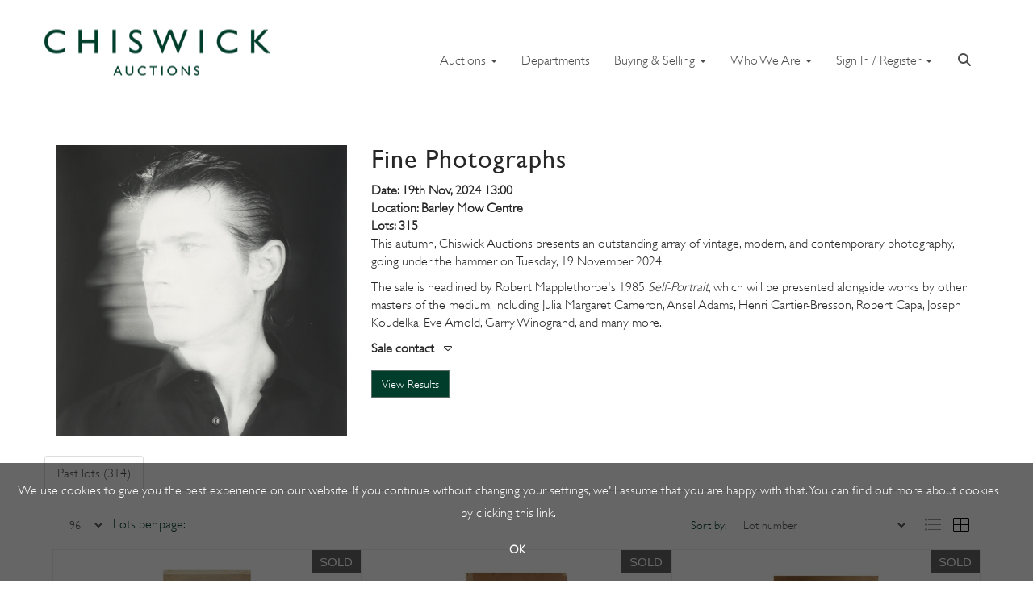

--- FILE ---
content_type: text/html; charset=utf-8
request_url: https://www.chiswickauctions.co.uk/auction/details/19-nov-2024-19th--20th-century-photographs/?au=1099&g=1
body_size: 28072
content:
<!DOCTYPE html>
            
                <html lang="en">
            
<head>
    <meta charset="utf-8">
    <meta http-equiv="X-UA-Compatible" content="IE=edge">
    <meta name="viewport" content="width=device-width, initial-scale=1">
    

    <meta name="description" content="Chiswick Auctions, View all lots in upcoming sales and bid live using Chiswick live.">
    






    <title>Fine Photographs</title>

    
    <link rel="preload" href="/Content/webfonts/fa-light-300.woff2" as="font" crossorigin="anonymous" type="font/woff2">
    <link rel="preload" href="/Content/webfonts/fa-solid-900.woff2" as="font" crossorigin="anonymous" type="font/woff2">

    <link href="/css?v=eM3UDVICH-Ycd74S_UG2m-qKc9CZ3C7puI49PWdfYkg1" rel="stylesheet"/>

    <link rel="preload" href="/css-defer?v=lamPCj0OGbiH2dgjoAufO6YXZAEETGvows_KCeuNpMc1" as="style" onload="this.onload=null;this.rel='stylesheet'"><noscript><link rel="stylesheet" href="/css-defer?v=lamPCj0OGbiH2dgjoAufO6YXZAEETGvows_KCeuNpMc1"></noscript>


    <link href="/css/1.css" rel="stylesheet">
    

    
        <link rel="canonical" href="https://www.chiswickauctions.co.uk/auction/details/19-nov-2024-19th--20th-century-photographs/?au=1099&amp;g=1"/>
                <link rel="next" href="/auction/details/19-nov-2024-19th--20th-century-photographs/?au=1099&amp;pn=2&amp;g=1"/>
    <!--[if lt IE 9]> <script src="~/Scripts/html5shiv.min.js"></script> <script src="~/Scripts/respond.min.js"></script> <![endif]-->
    
                <link rel="preload" href="/fonts/GillSans/GillSans-Light.css" as="style" onload="this.onload=null;this.rel='stylesheet'">
            <noscript><link rel="stylesheet" href="/fonts/GillSans/GillSans-Light.css"></noscript>
            <link rel="preload" href="/fonts/GillSans/GillSans.css" as="style" onload="this.onload=null;this.rel='stylesheet'">
            <noscript><link rel="stylesheet" href="/fonts/GillSans/GillSans.css"></noscript>
            <link rel="preload" href="https://fonts.googleapis.com/css?family=Montserrat:400,700" as="style" onload="this.onload=null;this.rel='stylesheet'">
            <noscript><link rel="stylesheet" href="https://fonts.googleapis.com/css?family=Montserrat:400,700"></noscript>
    <link rel="shortcut icon" href="/CMS/Favicon/ico"><link rel="apple-touch-icon" sizes="57x57" href="/CMS/Favicon/57"><link rel="apple-touch-icon" sizes="60x60" href="/CMS/Favicon/60"><link rel="apple-touch-icon" sizes="72x72" href="/CMS/Favicon/72"><link rel="apple-touch-icon" sizes="76x76" href="/CMS/Favicon/76"><link rel="icon" type="image/png" href="/CMS/Favicon/16" sizes="16x16"><link rel="icon" type="image/png" href="/CMS/Favicon/32" sizes="32x32"><link rel="manifest" href="/CMS/Favicon/manifest"><meta name="msapplication-TileColor" content="#da532c"><meta name="msapplication-config" content="/CMS/Favicon/browserconfig"><meta name="theme-color" content="#ffffff">    <!-- Meta Pixel Code -->
<script>
!function(f,b,e,v,n,t,s)
{if(f.fbq)return;n=f.fbq=function(){n.callMethod?
n.callMethod.apply(n,arguments):n.queue.push(arguments)};
if(!f._fbq)f._fbq=n;n.push=n;n.loaded=!0;n.version='2.0';
n.queue=[];t=b.createElement(e);t.async=!0;
t.src=v;s=b.getElementsByTagName(e)[0];
s.parentNode.insertBefore(t,s)}(window, document,'script',
'https://connect.facebook.net/en_US/fbevents.js');
fbq('init', '1649671125309637');
fbq('track', 'PageView');
</script>
<noscript><img height="1" width="1" style="display:none"
src="https://www.facebook.com/tr?id=1649671125309637&ev=PageView&noscript=1"
/></noscript>
<!-- End Meta Pixel Code -->    <script>
  (function(i,s,o,g,r,a,m){i['GoogleAnalyticsObject']=r;i[r]=i[r]||function(){
  (i[r].q=i[r].q||[]).push(arguments)},i[r].l=1*new Date();a=s.createElement(o),
  m=s.getElementsByTagName(o)[0];a.async=1;a.src=g;m.parentNode.insertBefore(a,m)
  })(window,document,'script','https://www.google-analytics.com/analytics.js','ga');

  ga('create', 'UA-8728266-1', 'auto');
  ga('send', 'pageview');
</script>

<script async src=https://www.googletagmanager.com/gtag/js?id=G-41PSD0JH5J></script> 

<script> window.dataLayer = window.dataLayer || []; 
function gtag(){dataLayer.push(arguments);} gtag('js', new Date()); gtag('config', 'G-41PSD0JH5J'); 
</script>                <script type="text/javascript">
            var CaptchaCallback = function () {
                $(".g-recaptcha").each(function () {
                    var wid = grecaptcha.render($(this).prop("id"), { 'sitekey': $(this).data("sitekey") });
                    $(this).data('recaptcha-widget-id', wid);
                });
            };
        </script>
            <script defer src='https://www.google.com/recaptcha/api.js?onload=CaptchaCallback&render=explicit'></script>
    
        <script type="text/javascript">
            var MenuCollapseWidth = 1198;

        </script>
            <script type="text/javascript">
            var TopMenuCollapseWidth = 1198;

        </script>
    

    <script src="/js?v=v8jn8AJm7lgnFkuGJ4MjwhILQ7mQJMBQ1Qu3124uU9c1"></script>

    <script src="/js-defer?v=LMRhFkHxEKNntcILkv31_g-AgPU2ZfhEoL4LDEDfutQ1" defer></script>

</head>

<body style="padding-top: 125px;">


    
    <header>
        




<nav class="navbar navbar-default navbar-primary border-top  with-logo navbar-fixed-top">
    <div class="container">
        <div class="navbar-header ">
            <button id="bm-p-toggle" type="button" class="navbar-toggle collapsed" data-toggle="collapse" data-target="#navbar-primary" aria-expanded="false" aria-controls="navbar">
                <div id="bm-p-b">
                    <span class="sr-only">Toggle navigation</span>
                    <span class="icon-bar"></span>
                    <span class="icon-bar"></span>
                    <span class="icon-bar"></span>
                </div>
                <div id="bm-p-c" class="hidden">
                    <span class="fal fa-close"></span>
                </div>
            </button>

                <button type="button" class="navbar-toggle collapsed search-navbar" data-toggle="collapse" data-target="#navbar-search" aria-expanded="false" aria-controls="navbar">
                    <i class="fa fa-search fa-fw"></i>
                </button>

                <a class="navbar-brand primary-brand" href="/">
                    <img src="https://chiswick.blob.core.windows.net/website-2024-25/smlr.png" alt="Chiswick Auctions" class="main-logo pull-left" style="max-height: 100px; height:100px;" />
                        <div class="alt-logo pull-left" style="height: 100; display: none;">
                            <img src="https://chiswick.blob.core.windows.net/main/ 300 x61 2025 logo.png" alt="Chiswick Auctions" style="max-height: 100px;" />
                        </div>
                </a>


                <div id="navbar-search" class="navbar-collapse collapse" aria-expanded="false">
                    <ul class="nav navbar-nav" style="margin-top: 3px;" role="menu">
                        <li>
                            <div class="input-group">
                                <input type="text" class="form-control search-st" placeholder="Search our lots by keyword or lot number" data-url="/auction/search" />
                                <span class="input-group-btn search-btn-st"><a href="#" class="btn">Search</a></span>
                            </div>
                        </li>
                    </ul>
                </div>

        </div>

        <div id="navbar-primary" class="navbar-collapse collapse  text-right">

            <ul class="nav navbar-nav">
                                <li data-cy="nav-bar-headers" class="dropdown ">
                                    <a href="#" class="dropdown-toggle" data-toggle="dropdown" role="button" aria-expanded="false">
Auctions                                        <span class="caret"></span>
                                    </a>

                                    <ul data-cy="nav-bar-dropdowns" class="dropdown-menu dropdown-below " role="menu" style="">
                                                <li class="">
                                                        <a href="/auction-calendar">
Auction Calendar                                                        </a>
                                                </li>
                                                <li class="">
                                                        <a href="/results">
Results                                                        </a>
                                                </li>
                                    </ul>
                                </li>
                                <li >
                                    <a href="https://www.chiswickauctions.co.uk/departments/" >
Departments                                    </a>
                                </li>
                                <li data-cy="nav-bar-headers" class="dropdown ">
                                    <a href="#" class="dropdown-toggle" data-toggle="dropdown" role="button" aria-expanded="false">
Buying &amp; Selling                                        <span class="caret"></span>
                                    </a>

                                    <ul data-cy="nav-bar-dropdowns" class="dropdown-menu dropdown-below " role="menu" style="">
                                                <li class="">
                                                        <a href="/online-valuation-form">
Request a Valuation                                                        </a>
                                                </li>
                                                <li class="">
                                                        <a href="/how-to-sell">
Selling                                                        </a>
                                                </li>
                                                <li class="">
                                                        <a href="/how-to-buy">
Buying                                                         </a>
                                                </li>
                                                <li class="">
                                                        <a href="/departments/probate-estates-and-insurance">
Estates, Insurance &amp; Probate                                                         </a>
                                                </li>
                                                <li class="">
                                                        <a href="/account/invoicepayment">
Invoice Payment                                                        </a>
                                                </li>
                                                <li class="">
                                                        <a href="https://www.chiswickauctions.co.uk/news-item/our-guide-to-timed-auctions/?pc=6">
Timed Online Auctions                                                        </a>
                                                </li>
                                    </ul>
                                </li>
                                <li data-cy="nav-bar-headers" class="dropdown ">
                                    <a href="#" class="dropdown-toggle" data-toggle="dropdown" role="button" aria-expanded="false">
Who We Are                                        <span class="caret"></span>
                                    </a>

                                    <ul data-cy="nav-bar-dropdowns" class="dropdown-menu dropdown-below " role="menu" style="">
                                                <li class="">
                                                        <a href="/stories">
Stories                                                        </a>
                                                </li>
                                                <li class="">
                                                        <a href="/about-us">
About Us                                                        </a>
                                                </li>
                                    </ul>
                                </li>
                                <li data-cy="nav-bar-headers" class="dropdown ">
                                    <a href="#" class="dropdown-toggle" data-toggle="dropdown" role="button" aria-expanded="false">
Sign In / Register                                         <span class="caret"></span>
                                    </a>

                                    <ul data-cy="nav-bar-dropdowns" class="dropdown-menu dropdown-below " role="menu" style="">
                                                <li class="">
                                                        <a href="/account/register?returnurl=https%3a%2f%2fwww.chiswickauctions.co.uk%3a443%2fauction%2fdetails%2f19-nov-2024-19th--20th-century-photographs%2f%3fau%3d1099%26g%3d1">
Sign In / Register                                                        </a>
                                                </li>
                                    </ul>
                                </li>
                                <li class="dropdown search-dropdown hidden-xs">
                                    <a href="#" class="dropdown-toggle" data-toggle="dropdown" role="button" aria-expanded="false"><i class="fa fa-search fa-fw"></i></a>
                                    <ul class="dropdown-menu search-dropdown dropdown-below" role="menu">
                                        <li class="">
                                            <div class="input-group">
                                                <input type="text" class="form-control search-st" placeholder="Search our lots by keyword or lot number" data-url="/auction/search" />
                                                <span class="input-group-btn search-btn-st"><a href="#" class="btn">Search</a></span>
                                            </div>
                                        </li>
                                    </ul>
                                </li>



            </ul>

        </div>
    </div>
</nav>

    <div class="clearfix"></div>
    </header>
    







<script src="/Language/CommonJavascriptTranslations"></script>






    <div id="PR_9" class="container c-content  " data-pt="40" style=" background-color: rgba(0,0,0,0); padding-top: 40px; padding-bottom: 40px;" >
        <div class="row">
            <div>





    <div class="block block-auction-details">
            <style>
                #PRADH_15 .image-block img {
                    object-fit: cover;

                        min-height: 300px;
                                        
                        max-height: 60vh;
                                    }
                @media(max-width: 768px) {
                    .block-fullwidth-sm {
                        margin-left: -15px !important;
                        margin-right: 15px !important;
                        width: calc(100% + 30px);
                    }
                }
            </style>

        <div>
                <div class="auction-details-image col-sm-4">
                    <img src="https://chiswick.blob.core.windows.net/auction-featured-images/235425-11SQ.jpg" alt="Fine Photographs" />
                </div>
            <div id="AuctionDetails" class="auction-details-text col-sm-8">
                <H1 class='auction-details-title' style='margin-top: 0;'>Fine Photographs</H1>                <div>
                            <div class="auction-details-session">
                                    <strong>
                                        Date: 19th Nov, 2024 13:00
                                    </strong>
                                <br />
                            </div>
                                        
<a href='https://www.chiswickauctions.co.uk/location/the-barley-mow-centre/'>                        <strong>Location: Barley Mow Centre</strong>
</a>                        <br />
                                                            
                        <strong>Lots: 315</strong>
                        <br />
                                        <p>This autumn, Chiswick Auctions presents an outstanding array of vintage, modern, and contemporary photography, going under the hammer on Tuesday, 19 November 2024. </p>
<p>The sale is headlined by Robert Mapplethorpe's 1985 <em>Self-Portrait</em>, which will be presented alongside works by other masters of the medium, including Julia Margaret Cameron, Ansel Adams, Henri Cartier-Bresson, Robert Capa, Joseph Koudelka, Eve Arnold, Garry Winogrand, and many more. </p>                    

                        <div class="panel panel-ad-toggle">
                            <div class="panel-heading" role="tab" id="SaleContactTitle" data-toggle="collapse" data-target="#SaleContact" aria-expanded="false">
                                <p class="panel-title"><strong>Sale contact</strong> &nbsp; <i class="fal fa-caret-down"></i><i class="fal fa-caret-right"></i></p>
                            </div>
                            <div id="SaleContact" class="panel-collapse collapse " role="tabpanel">
                                <div class="panel-body">
                                        <p>
                                            <strong>Name:</strong> Chiara Macerola
                                            <br />
                                                <strong>Email:</strong> chiara.macerola@chiswickauctions.co.uk                                                <br />
                                                                                    </p>
                                        <p>
                                            <strong>Name:</strong> Austin Farahar
                                            <br />
                                                <strong>Email:</strong> austin.farahar@chiswickauctions.co.uk                                                <br />
                                                                                    </p>
                                        <p>
                                            <strong>Name:</strong> Mary Pelletier
                                            <br />
                                                <strong>Email:</strong> mary.pelletier@chiswickauctions.co.uk                                                <br />
                                                                                    </p>
                                </div>
                            </div>
                        </div>
                </div>

                        <div class="auction-details-buttons">
                            <a href="/auction/search?au=1099" class="btn">View Results</a>
                        </div>
            </div>
            <div class="clearfix"></div>
        </div>
        <div class="clearfix"></div>
    </div>

<div class="remindme-modal" style="display: none;" data-button-text="Remind me about this sale">
    <p>Please enter your email address below, we will send you a notification email when the sale is available to view online.</p><br />
    <div class="form-group">
        <label class="col-xs-4 control-label required">Email address</label>
        <div class="col-xs-8">
            <input type="email" class="form-control new-email" />
            <span class="field-validation-error new-validation new-email-validation" style="display: none;"></span>
        </div>
    </div>
    <div class="clearfix">&nbsp;</div>
</div>

<script type="text/javascript">
        var RegisterNotLoggedInText = "To register for bidding, you must be signed into your acount";
        var RegisterButtonTextNotLoggedIn = "Register to bid";
        var RegisterPopupNotLoggedIn = "To register for bidding, you must be signed into your acount";
        var RegisterPopupButtonNotLoggedIn = "Sign in / Create account";
        var RegisterButtonUrlNotLoggedIn = "/account/register/?returnUrl=https%3A%2F%2Fwww.chiswickauctions.co.uk%2Fauction%2Fdetails%2F19-nov-2024-19th--20th-century-photographs%2F%3Fau%3D1099%26g%3D1";
        var RegisterSuccessfulMessage = "Thank you - you are now registered for this auction.";
    </script>



<style type="text/css">
        a.anchor-offset {
            display: block;
            position: relative;
            top: -80px;
            visibility: hidden;
        }
        .auction-grid div[class*='col-'].col-no,
        .auction-posts div[class*='col-'].col-no {
            width: auto !important;
            float: none !important;
            padding-left: 0 !important;
            padding-right: 0 !important;
        }

        .auction-grid div[class*='col-'].col-no .auction-lot,
        .auction-posts div[class*='col-'].col-no {
            padding-left: 10px !important;
            padding-right: 10px !important;
        }





    .auction-lot-text, .auction-post-text {
        min-height: 50px;
    }




                #AL_16 .auction-lot .lot-title {
                    font-family: gillsans-light, sans-serif;
                }
                    
            #AL_16 .auction-lot .lot-title {
                font-size: 22px;
            }
                
                #AL_16 .auction-lot .lot-title .sub-title {
                    font-family: gillsans-light, sans-serif;
                }
                    
            #AL_16 .auction-lot .lot-title .sub-title {
                font-size: 16px;
            }
                
                #AL_16 .auction-lot .estimate {
                    font-family: gillsans-light, sans-serif;
                }
                    
            #AL_16 .auction-lot .estimate {
                font-size: 16px;
            }
        

                #AL_16 .lot-desc, #AL_16 .buyers-premium {
                    font-family: gillsans-light, sans-serif;
                }
                    
            #AL_16 .lot-desc, #AL_16 .buyers-premium {
                font-size: 16px;
            }
        
</style>



    <noscript><p style="font-size: large; color: red; font-weight: bold">Your browser seems to have JavaScript disabled - please allow JavaScript in order to view lots on this page.</p></noscript>
    <script>
        if (typeof timedBidEndTime == "undefined") {
            var timedBidEndTime = {};
        }
        if (typeof pageLoadTimeStamp == "undefined") {
            var pageLoadTimeStamp = 1770016086;
        }
    </script>
    <div class="block block-asr">
        <script type="text/javascript">var redirectToSold = false;</script>
        <div id="AL_16" class="auction-lots">
            <input type="hidden" id="auction-grid-view" value="1" />
            <input type="hidden" id="bidConfirmationTimed" value="False" />
            <input type="hidden" id="bidConfirmationLive" value="False" />
                <ul class="nav nav-tabs" role="tablist">
                    
                                            <li role="presentation" class="active">
                            <a href="#sold" class="auction-tab-sold" aria-controls="sold" role="tab" data-toggle="tab">
                                Past lots (314)
                            </a>
                        </li>
                    

                </ul>
                    <div class="sort-options-list" style="display: none;">
                        <select class="form-control auction-sort pull-right" data-val="true" data-val-required="The SortBy field is required." id="Filter_SortBy" name="Filter.SortBy" style="max-width: 220px;"><option selected="selected" value="0">Lot number</option>
<option value="1">Estimate/Price - Low to High</option>
<option value="2">Estimate/Price - High to Low</option>
<option value="3">Date - Oldest first</option>
<option value="4">Date - Newest first</option>
<option value="6">Price Realised - High to Low</option>
<option value="5">Price Realised - Low to High</option>
</select>
                        <div class="pull-right" style="padding-top: 7px; margin-right: 5px;">Sort by:</div>
                    </div>
            <div class="clearfix"></div>
            <div class="tab-content">
                        <div role="tabpanel" class="tab-pane active" id="sold">
<nav class="pagination"><div class='view-label pull-left'><select class='form-control auction-results-per-page'>    <option value='12'  data-tab=''>12</option>    <option value='24'  data-tab=''>24</option>    <option value='48'  data-tab=''>48</option>    <option value='96' selected data-tab=''>96</option></select><span>Lots per page:</span></div><div class='pull-right'><div class='sort-options pull-left'>&nbsp;</div><div class='auction-layout pull-left'><a href='#' class='auction-list-view agv pull-left' title='Show in list'><img src='/content/images/list.png' style='width: 22px; height: 19px;'></a><a href='#' class='auction-grid-view agv pull-left' title='Show in grid'><img src='/content/images/grid.png' style='width: 22px; height: 19px;'></a></div></div><div class='clearfix'></div></nav><div class='auction-grid agh'><div class='auction-grid-lot  col-sm-6 col-md-4 col-lg-4'>                            <div class="auction-lot">
                                    <span class="corner-flash corner-flash-en corner-flash-sold auction-lot-sold" title="This lot is not for sale">SOLD</span>
                            <div class="auction-lot-image" style="position: relative;">
                                        <a href="/auction/lot/lot-1---lewis-carroll-charles-lutwidge-dodgson-1832-1898/?lot=269440&amp;so=0&amp;st=&amp;sto=0&amp;au=1099&amp;ef=&amp;et=&amp;ic=False&amp;sd=1&amp;pp=96&amp;pn=1&amp;g=1">
                                            <img src="https://chiswick.blob.core.windows.net/stock/235617-0-small.jpg?v=63864856436087" alt="Lot 1 - Lewis Carroll [Charles Lutwidge Dodgson] (1832-1898)" />
                                        </a>
                            </div>
                                <div class="auction-lot-text " style="position: relative;">
                                    <a class="anchor-offset" name="269440"></a>
                                    <p class="auction-lot-title">
                                        <a href="/auction/lot/lot-1---lewis-carroll-charles-lutwidge-dodgson-1832-1898/?lot=269440&amp;so=0&amp;st=&amp;sto=0&amp;au=1099&amp;ef=&amp;et=&amp;ic=False&amp;sd=1&amp;pp=96&amp;pn=1&amp;g=1">
                                            <span class='lot-title cat-138'>Lot 1 - <span class="req-tag"></span>Lewis Carroll [Charles Lutwidge Dodgson] (1832-1898)</span>
                                        </a>
                                    </p>


                                            <p></p>
                                <p>
                                            <strong>Sold for £1,008</strong>
<p>Includes Buyer&#39;s Premium                                                 <i class="fal fa-info-circle fa-fw" title="Includes Buyer&#39;s Premium "></i>
</p>                                                                    </p>
                                </div>

                                <div class="clearfix"></div>

                            </div>
</div><div class='auction-grid-lot  col-sm-6 col-md-4 col-lg-4'>                            <div class="auction-lot">
                                    <span class="corner-flash corner-flash-en corner-flash-sold auction-lot-sold" title="This lot is not for sale">SOLD</span>
                            <div class="auction-lot-image" style="position: relative;">
                                        <a href="/auction/lot/lot-2---alvin-langdon-coburn-1882-1966/?lot=267092&amp;so=0&amp;st=&amp;sto=0&amp;au=1099&amp;ef=&amp;et=&amp;ic=False&amp;sd=1&amp;pp=96&amp;pn=1&amp;g=1">
                                            <img src="https://chiswick.blob.core.windows.net/stock/234105-1-small.jpg?v=63865458748200" alt="Lot 2 - Alvin Langdon Coburn (1882-1966)" />
                                        </a>
                            </div>
                                <div class="auction-lot-text " style="position: relative;">
                                    <a class="anchor-offset" name="267092"></a>
                                    <p class="auction-lot-title">
                                        <a href="/auction/lot/lot-2---alvin-langdon-coburn-1882-1966/?lot=267092&amp;so=0&amp;st=&amp;sto=0&amp;au=1099&amp;ef=&amp;et=&amp;ic=False&amp;sd=1&amp;pp=96&amp;pn=1&amp;g=1">
                                            <span class='lot-title cat-138'>Lot 2 - <span class="req-tag"></span>Alvin Langdon Coburn (1882-1966)</span>
                                        </a>
                                    </p>


                                            <p></p>
                                <p>
                                            <strong>Sold for £1,134</strong>
<p>Includes Buyer&#39;s Premium                                                 <i class="fal fa-info-circle fa-fw" title="Includes Buyer&#39;s Premium "></i>
</p>                                                                    </p>
                                </div>

                                <div class="clearfix"></div>

                            </div>
</div><div class='auction-grid-lot  col-sm-6 col-md-4 col-lg-4'>                            <div class="auction-lot">
                                    <span class="corner-flash corner-flash-en corner-flash-sold auction-lot-sold" title="This lot is not for sale">SOLD</span>
                            <div class="auction-lot-image" style="position: relative;">
                                        <a href="/auction/lot/lot-3---julia-margaret-cameron-1815-1879/?lot=266927&amp;so=0&amp;st=&amp;sto=0&amp;au=1099&amp;ef=&amp;et=&amp;ic=False&amp;sd=1&amp;pp=96&amp;pn=1&amp;g=1">
                                            <img src="https://chiswick.blob.core.windows.net/stock/233979-1-small.jpg?v=63862269709773" alt="Lot 3 - Julia Margaret Cameron (1815-1879)" />
                                        </a>
                            </div>
                                <div class="auction-lot-text " style="position: relative;">
                                    <a class="anchor-offset" name="266927"></a>
                                    <p class="auction-lot-title">
                                        <a href="/auction/lot/lot-3---julia-margaret-cameron-1815-1879/?lot=266927&amp;so=0&amp;st=&amp;sto=0&amp;au=1099&amp;ef=&amp;et=&amp;ic=False&amp;sd=1&amp;pp=96&amp;pn=1&amp;g=1">
                                            <span class='lot-title cat-138'>Lot 3 - <span class="req-tag"></span>Julia Margaret Cameron (1815-1879)</span>
                                        </a>
                                    </p>


                                            <p></p>
                                <p>
                                            <strong>Sold for £6,930</strong>
<p>Includes Buyer&#39;s Premium                                                 <i class="fal fa-info-circle fa-fw" title="Includes Buyer&#39;s Premium "></i>
</p>                                                                    </p>
                                </div>

                                <div class="clearfix"></div>

                            </div>
</div><div class='auction-grid-lot  col-sm-6 col-md-4 col-lg-4'>                            <div class="auction-lot">
                                    <span class="corner-flash corner-flash-en corner-flash-sold auction-lot-sold" title="This lot is not for sale">SOLD</span>
                            <div class="auction-lot-image" style="position: relative;">
                                        <a href="/auction/lot/lot-4---baron-wilhelm-von-gloeden-1856-1931/?lot=262401&amp;so=0&amp;st=&amp;sto=0&amp;au=1099&amp;ef=&amp;et=&amp;ic=False&amp;sd=1&amp;pp=96&amp;pn=1&amp;g=1">
                                            <img src="https://chiswick.blob.core.windows.net/stock/208533-0-small.jpg?v=63857430501027" alt="Lot 4 - Baron Wilhelm Von Gloeden (1856-1931)" />
                                        </a>
                            </div>
                                <div class="auction-lot-text " style="position: relative;">
                                    <a class="anchor-offset" name="262401"></a>
                                    <p class="auction-lot-title">
                                        <a href="/auction/lot/lot-4---baron-wilhelm-von-gloeden-1856-1931/?lot=262401&amp;so=0&amp;st=&amp;sto=0&amp;au=1099&amp;ef=&amp;et=&amp;ic=False&amp;sd=1&amp;pp=96&amp;pn=1&amp;g=1">
                                            <span class='lot-title cat-138'>Lot 4 - <span class="req-tag"></span>Baron Wilhelm Von Gloeden (1856-1931)</span>
                                        </a>
                                    </p>


                                            <p></p>
                                <p>
                                            <strong>Sold for £504</strong>
<p>Includes Buyer&#39;s Premium                                                 <i class="fal fa-info-circle fa-fw" title="Includes Buyer&#39;s Premium "></i>
</p>                                                                    </p>
                                </div>

                                <div class="clearfix"></div>

                            </div>
</div><div class='auction-grid-lot  col-sm-6 col-md-4 col-lg-4'>                            <div class="auction-lot">
                                    <span class="corner-flash corner-flash-en corner-flash-sold auction-lot-sold" title="This lot is not for sale">SOLD</span>
                            <div class="auction-lot-image" style="position: relative;">
                                        <a href="/auction/lot/lot-5---the-royal-photographic-society-1931/?lot=260230&amp;so=0&amp;st=&amp;sto=0&amp;au=1099&amp;ef=&amp;et=&amp;ic=False&amp;sd=1&amp;pp=96&amp;pn=1&amp;g=1">
                                            <img src="https://chiswick.blob.core.windows.net/stock/219731-8-small.jpg?v=63855098048260" alt="Lot 5 - The Royal Photographic Society, 1931" />
                                        </a>
                            </div>
                                <div class="auction-lot-text " style="position: relative;">
                                    <a class="anchor-offset" name="260230"></a>
                                    <p class="auction-lot-title">
                                        <a href="/auction/lot/lot-5---the-royal-photographic-society-1931/?lot=260230&amp;so=0&amp;st=&amp;sto=0&amp;au=1099&amp;ef=&amp;et=&amp;ic=False&amp;sd=1&amp;pp=96&amp;pn=1&amp;g=1">
                                            <span class='lot-title cat-138'>Lot 5 - <span class="req-tag"></span>The Royal Photographic Society, 1931</span>
                                        </a>
                                    </p>


                                            <p></p>
                                <p>
                                            <strong>Sold for £2,142</strong>
<p>Includes Buyer&#39;s Premium                                                 <i class="fal fa-info-circle fa-fw" title="Includes Buyer&#39;s Premium "></i>
</p>                                                                    </p>
                                </div>

                                <div class="clearfix"></div>

                            </div>
</div><div class='auction-grid-lot  col-sm-6 col-md-4 col-lg-4'>                            <div class="auction-lot">
                            <div class="auction-lot-image" style="position: relative;">
                                        <a href="/auction/lot/lot-6---jean-moral-1906-1999/?lot=270683&amp;so=0&amp;st=&amp;sto=0&amp;au=1099&amp;ef=&amp;et=&amp;ic=False&amp;sd=1&amp;pp=96&amp;pn=1&amp;g=1">
                                            <img src="https://chiswick.blob.core.windows.net/stock/235989-1-small.jpg?v=63865316803880" alt="Lot 6 - Jean Moral (1906-1999)" />
                                        </a>
                            </div>
                                <div class="auction-lot-text " style="position: relative;">
                                    <a class="anchor-offset" name="270683"></a>
                                    <p class="auction-lot-title">
                                        <a href="/auction/lot/lot-6---jean-moral-1906-1999/?lot=270683&amp;so=0&amp;st=&amp;sto=0&amp;au=1099&amp;ef=&amp;et=&amp;ic=False&amp;sd=1&amp;pp=96&amp;pn=1&amp;g=1">
                                            <span class='lot-title cat-138'>Lot 6 - <span class="req-tag"><span title = "ARR may apply">§ </span></span>Jean Moral (1906-1999)</span>
                                        </a>
                                    </p>


                                            <p></p>
                                <p>
                                                <strong>Estimated at &#163;400 - &#163;600</strong>
                                                                    </p>
                                </div>

                                <div class="clearfix"></div>

                            </div>
</div><div class='auction-grid-lot  col-sm-6 col-md-4 col-lg-4'>                            <div class="auction-lot">
                                    <span class="corner-flash corner-flash-en corner-flash-sold auction-lot-sold" title="This lot is not for sale">SOLD</span>
                            <div class="auction-lot-image" style="position: relative;">
                                        <a href="/auction/lot/lot-7---bertram-park-1883-1972/?lot=269933&amp;so=0&amp;st=&amp;sto=0&amp;au=1099&amp;ef=&amp;et=&amp;ic=False&amp;sd=1&amp;pp=96&amp;pn=1&amp;g=1">
                                            <img src="https://chiswick.blob.core.windows.net/stock/236030-1-small.jpg?v=63865381164010" alt="Lot 7 - Bertram Park (1883-1972)" />
                                        </a>
                            </div>
                                <div class="auction-lot-text " style="position: relative;">
                                    <a class="anchor-offset" name="269933"></a>
                                    <p class="auction-lot-title">
                                        <a href="/auction/lot/lot-7---bertram-park-1883-1972/?lot=269933&amp;so=0&amp;st=&amp;sto=0&amp;au=1099&amp;ef=&amp;et=&amp;ic=False&amp;sd=1&amp;pp=96&amp;pn=1&amp;g=1">
                                            <span class='lot-title cat-138'>Lot 7 - <span class="req-tag"><span title = "ARR may apply">§ </span></span>Bertram Park (1883-1972)</span>
                                        </a>
                                    </p>


                                            <p></p>
                                <p>
                                            <strong>Sold for £176</strong>
<p>Includes Buyer&#39;s Premium                                                 <i class="fal fa-info-circle fa-fw" title="Includes Buyer&#39;s Premium "></i>
</p>                                                                    </p>
                                </div>

                                <div class="clearfix"></div>

                            </div>
</div><div class='auction-grid-lot  col-sm-6 col-md-4 col-lg-4'>                            <div class="auction-lot">
                            <div class="auction-lot-image" style="position: relative;">
                                        <a href="/auction/lot/lot-8---frank-hurley-1885-1962/?lot=267094&amp;so=0&amp;st=&amp;sto=0&amp;au=1099&amp;ef=&amp;et=&amp;ic=False&amp;sd=1&amp;pp=96&amp;pn=1&amp;g=1">
                                            <img src="https://chiswick.blob.core.windows.net/stock/234107-1-small.jpg?v=63865458756603" alt="Lot 8 - Frank Hurley (1885-1962)" />
                                        </a>
                            </div>
                                <div class="auction-lot-text " style="position: relative;">
                                    <a class="anchor-offset" name="267094"></a>
                                    <p class="auction-lot-title">
                                        <a href="/auction/lot/lot-8---frank-hurley-1885-1962/?lot=267094&amp;so=0&amp;st=&amp;sto=0&amp;au=1099&amp;ef=&amp;et=&amp;ic=False&amp;sd=1&amp;pp=96&amp;pn=1&amp;g=1">
                                            <span class='lot-title cat-138'>Lot 8 - <span class="req-tag"></span>Frank Hurley (1885-1962)</span>
                                        </a>
                                    </p>


                                            <p></p>
                                <p>
                                                <strong>Estimated at &#163;2,000 - &#163;3,000</strong>
                                                                    </p>
                                </div>

                                <div class="clearfix"></div>

                            </div>
</div><div class='auction-grid-lot  col-sm-6 col-md-4 col-lg-4'>                            <div class="auction-lot">
                            <div class="auction-lot-image" style="position: relative;">
                                        <a href="/auction/lot/lot-9---frantiek-drtikol-1883-1961/?lot=269932&amp;so=0&amp;st=&amp;sto=0&amp;au=1099&amp;ef=&amp;et=&amp;ic=False&amp;sd=1&amp;pp=96&amp;pn=1&amp;g=1">
                                            <img src="https://chiswick.blob.core.windows.net/stock/236029-1-small.jpg?v=63865381156280" alt="Lot 9 - František Drtikol (1883-1961)" />
                                        </a>
                            </div>
                                <div class="auction-lot-text " style="position: relative;">
                                    <a class="anchor-offset" name="269932"></a>
                                    <p class="auction-lot-title">
                                        <a href="/auction/lot/lot-9---frantiek-drtikol-1883-1961/?lot=269932&amp;so=0&amp;st=&amp;sto=0&amp;au=1099&amp;ef=&amp;et=&amp;ic=False&amp;sd=1&amp;pp=96&amp;pn=1&amp;g=1">
                                            <span class='lot-title cat-138'>Lot 9 - <span class="req-tag"><span title = "ARR may apply">§ </span></span>František Drtikol (1883-1961)</span>
                                        </a>
                                    </p>


                                            <p></p>
                                <p>
                                                <strong>Estimated at &#163;100 - &#163;200</strong>
                                                                    </p>
                                </div>

                                <div class="clearfix"></div>

                            </div>
</div><div class='auction-grid-lot  col-sm-6 col-md-4 col-lg-4'>                            <div class="auction-lot">
                                    <span class="corner-flash corner-flash-en corner-flash-sold auction-lot-sold" title="This lot is not for sale">SOLD</span>
                            <div class="auction-lot-image" style="position: relative;">
                                        <a href="/auction/lot/lot-10---eugne-atget-1857-1927--berenice-abbott-1898-1991/?lot=259096&amp;so=0&amp;st=&amp;sto=0&amp;au=1099&amp;ef=&amp;et=&amp;ic=False&amp;sd=1&amp;pp=96&amp;pn=1&amp;g=1">
                                            <img src="https://chiswick.blob.core.windows.net/stock/228342-1-small.jpg?v=63858537148097" alt="Lot 10 - Eug&#232;ne Atget (1857-1927) &amp; Berenice Abbott (1898-1991)" />
                                        </a>
                            </div>
                                <div class="auction-lot-text " style="position: relative;">
                                    <a class="anchor-offset" name="259096"></a>
                                    <p class="auction-lot-title">
                                        <a href="/auction/lot/lot-10---eugne-atget-1857-1927--berenice-abbott-1898-1991/?lot=259096&amp;so=0&amp;st=&amp;sto=0&amp;au=1099&amp;ef=&amp;et=&amp;ic=False&amp;sd=1&amp;pp=96&amp;pn=1&amp;g=1">
                                            <span class='lot-title cat-138'>Lot 10 - <span class="req-tag"></span>Eugène Atget (1857-1927) & Berenice Abbott (1898-1991)</span>
                                        </a>
                                    </p>


                                            <p></p>
                                <p>
                                            <strong>Sold for £479</strong>
<p>Includes Buyer&#39;s Premium                                                 <i class="fal fa-info-circle fa-fw" title="Includes Buyer&#39;s Premium "></i>
</p>                                                                    </p>
                                </div>

                                <div class="clearfix"></div>

                            </div>
</div><div class='auction-grid-lot  col-sm-6 col-md-4 col-lg-4'>                            <div class="auction-lot">
                                    <span class="corner-flash corner-flash-en corner-flash-sold auction-lot-sold" title="This lot is not for sale">SOLD</span>
                            <div class="auction-lot-image" style="position: relative;">
                                        <a href="/auction/lot/lot-11---after-etienne-jules-marey-1830-1904/?lot=268062&amp;so=0&amp;st=&amp;sto=0&amp;au=1099&amp;ef=&amp;et=&amp;ic=False&amp;sd=1&amp;pp=96&amp;pn=1&amp;g=1">
                                            <img src="https://chiswick.blob.core.windows.net/stock/234698-1-small.jpg?v=63864855067653" alt="Lot 11 - After Etienne Jules-Marey (1830-1904)" />
                                        </a>
                            </div>
                                <div class="auction-lot-text " style="position: relative;">
                                    <a class="anchor-offset" name="268062"></a>
                                    <p class="auction-lot-title">
                                        <a href="/auction/lot/lot-11---after-etienne-jules-marey-1830-1904/?lot=268062&amp;so=0&amp;st=&amp;sto=0&amp;au=1099&amp;ef=&amp;et=&amp;ic=False&amp;sd=1&amp;pp=96&amp;pn=1&amp;g=1">
                                            <span class='lot-title cat-138'>Lot 11 - <span class="req-tag"></span>After Etienne Jules-Marey (1830-1904)</span>
                                        </a>
                                    </p>


                                            <p></p>
                                <p>
                                            <strong>Sold for £504</strong>
<p>Includes Buyer&#39;s Premium                                                 <i class="fal fa-info-circle fa-fw" title="Includes Buyer&#39;s Premium "></i>
</p>                                                                    </p>
                                </div>

                                <div class="clearfix"></div>

                            </div>
</div><div class='auction-grid-lot  col-sm-6 col-md-4 col-lg-4'>                            <div class="auction-lot">
                                    <span class="corner-flash corner-flash-en corner-flash-sold auction-lot-sold" title="This lot is not for sale">SOLD</span>
                            <div class="auction-lot-image" style="position: relative;">
                                        <a href="/auction/lot/lot-12---wolfgang-suschitzky-1912-2016/?lot=259093&amp;so=0&amp;st=&amp;sto=0&amp;au=1099&amp;ef=&amp;et=&amp;ic=False&amp;sd=1&amp;pp=96&amp;pn=1&amp;g=1">
                                            <img src="https://chiswick.blob.core.windows.net/stock/228339-1-small.jpg?v=63858537156717" alt="Lot 12 - Wolfgang Suschitzky (1912-2016)" />
                                        </a>
                            </div>
                                <div class="auction-lot-text " style="position: relative;">
                                    <a class="anchor-offset" name="259093"></a>
                                    <p class="auction-lot-title">
                                        <a href="/auction/lot/lot-12---wolfgang-suschitzky-1912-2016/?lot=259093&amp;so=0&amp;st=&amp;sto=0&amp;au=1099&amp;ef=&amp;et=&amp;ic=False&amp;sd=1&amp;pp=96&amp;pn=1&amp;g=1">
                                            <span class='lot-title cat-138'>Lot 12 - <span class="req-tag"><span title = "ARR may apply">§ </span></span>Wolfgang Suschitzky (1912-2016)</span>
                                        </a>
                                    </p>


                                            <p></p>
                                <p>
                                            <strong>Sold for £454</strong>
<p>Includes Buyer&#39;s Premium                                                 <i class="fal fa-info-circle fa-fw" title="Includes Buyer&#39;s Premium "></i>
</p>                                                                    </p>
                                </div>

                                <div class="clearfix"></div>

                            </div>
</div><div class='auction-grid-lot  col-sm-6 col-md-4 col-lg-4'>                            <div class="auction-lot">
                                    <span class="corner-flash corner-flash-en corner-flash-sold auction-lot-sold" title="This lot is not for sale">SOLD</span>
                            <div class="auction-lot-image" style="position: relative;">
                                        <a href="/auction/lot/lot-13---leni-riefenstahl-1902-2003/?lot=260732&amp;so=0&amp;st=&amp;sto=0&amp;au=1099&amp;ef=&amp;et=&amp;ic=False&amp;sd=1&amp;pp=96&amp;pn=1&amp;g=1">
                                            <img src="https://chiswick.blob.core.windows.net/stock/229433-14-small.jpg?v=63860956756190" alt="Lot 13 - Leni Riefenstahl (1902-2003)" />
                                        </a>
                            </div>
                                <div class="auction-lot-text " style="position: relative;">
                                    <a class="anchor-offset" name="260732"></a>
                                    <p class="auction-lot-title">
                                        <a href="/auction/lot/lot-13---leni-riefenstahl-1902-2003/?lot=260732&amp;so=0&amp;st=&amp;sto=0&amp;au=1099&amp;ef=&amp;et=&amp;ic=False&amp;sd=1&amp;pp=96&amp;pn=1&amp;g=1">
                                            <span class='lot-title cat-138'>Lot 13 - <span class="req-tag"><span title = "ARR may apply">§ </span></span>Leni Riefenstahl (1902-2003)</span>
                                        </a>
                                    </p>


                                            <p></p>
                                <p>
                                            <strong>Sold for £1,827</strong>
<p>Includes Buyer&#39;s Premium                                                 <i class="fal fa-info-circle fa-fw" title="Includes Buyer&#39;s Premium "></i>
</p>                                                                    </p>
                                </div>

                                <div class="clearfix"></div>

                            </div>
</div><div class='auction-grid-lot  col-sm-6 col-md-4 col-lg-4'>                            <div class="auction-lot">
                                    <span class="corner-flash corner-flash-en corner-flash-sold auction-lot-sold" title="This lot is not for sale">SOLD</span>
                            <div class="auction-lot-image" style="position: relative;">
                                        <a href="/auction/lot/lot-14---aleksander-rodchenko-1891-1956/?lot=270147&amp;so=0&amp;st=&amp;sto=0&amp;au=1099&amp;ef=&amp;et=&amp;ic=False&amp;sd=1&amp;pp=96&amp;pn=1&amp;g=1">
                                            <img src="https://chiswick.blob.core.windows.net/stock/236194-1-small.jpg?v=63865381217500" alt="Lot 14 - Aleksander Rodchenko (1891-1956)" />
                                        </a>
                            </div>
                                <div class="auction-lot-text " style="position: relative;">
                                    <a class="anchor-offset" name="270147"></a>
                                    <p class="auction-lot-title">
                                        <a href="/auction/lot/lot-14---aleksander-rodchenko-1891-1956/?lot=270147&amp;so=0&amp;st=&amp;sto=0&amp;au=1099&amp;ef=&amp;et=&amp;ic=False&amp;sd=1&amp;pp=96&amp;pn=1&amp;g=1">
                                            <span class='lot-title cat-138'>Lot 14 - <span class="req-tag"></span>Aleksander Rodchenko (1891-1956)</span>
                                        </a>
                                    </p>


                                            <p></p>
                                <p>
                                            <strong>Sold for £554</strong>
<p>Includes Buyer&#39;s Premium                                                 <i class="fal fa-info-circle fa-fw" title="Includes Buyer&#39;s Premium "></i>
</p>                                                                    </p>
                                </div>

                                <div class="clearfix"></div>

                            </div>
</div><div class='auction-grid-lot  col-sm-6 col-md-4 col-lg-4'>                            <div class="auction-lot">
                                    <span class="corner-flash corner-flash-en corner-flash-sold auction-lot-sold" title="This lot is not for sale">SOLD</span>
                            <div class="auction-lot-image" style="position: relative;">
                                        <a href="/auction/lot/lot-15---aleksander-rodchenko-1891-1956/?lot=259986&amp;so=0&amp;st=&amp;sto=0&amp;au=1099&amp;ef=&amp;et=&amp;ic=False&amp;sd=1&amp;pp=96&amp;pn=1&amp;g=1">
                                            <img src="https://chiswick.blob.core.windows.net/stock/228827-1-small.jpg?v=63858540533617" alt="Lot 15 - Aleksander Rodchenko (1891-1956)" />
                                        </a>
                            </div>
                                <div class="auction-lot-text " style="position: relative;">
                                    <a class="anchor-offset" name="259986"></a>
                                    <p class="auction-lot-title">
                                        <a href="/auction/lot/lot-15---aleksander-rodchenko-1891-1956/?lot=259986&amp;so=0&amp;st=&amp;sto=0&amp;au=1099&amp;ef=&amp;et=&amp;ic=False&amp;sd=1&amp;pp=96&amp;pn=1&amp;g=1">
                                            <span class='lot-title cat-138'>Lot 15 - <span class="req-tag"></span>Aleksander Rodchenko (1891-1956)</span>
                                        </a>
                                    </p>


                                            <p></p>
                                <p>
                                            <strong>Sold for £454</strong>
<p>Includes Buyer&#39;s Premium                                                 <i class="fal fa-info-circle fa-fw" title="Includes Buyer&#39;s Premium "></i>
</p>                                                                    </p>
                                </div>

                                <div class="clearfix"></div>

                            </div>
</div><div class='auction-grid-lot  col-sm-6 col-md-4 col-lg-4'>                            <div class="auction-lot">
                                    <span class="corner-flash corner-flash-en corner-flash-sold auction-lot-sold" title="This lot is not for sale">SOLD</span>
                            <div class="auction-lot-image" style="position: relative;">
                                        <a href="/auction/lot/lot-16---irving-penn-1917-2009/?lot=262547&amp;so=0&amp;st=&amp;sto=0&amp;au=1099&amp;ef=&amp;et=&amp;ic=False&amp;sd=1&amp;pp=96&amp;pn=1&amp;g=1">
                                            <img src="https://chiswick.blob.core.windows.net/stock/230581-0-small.jpg?v=63858556054200" alt="Lot 16 - Irving Penn (1917-2009)" />
                                        </a>
                            </div>
                                <div class="auction-lot-text " style="position: relative;">
                                    <a class="anchor-offset" name="262547"></a>
                                    <p class="auction-lot-title">
                                        <a href="/auction/lot/lot-16---irving-penn-1917-2009/?lot=262547&amp;so=0&amp;st=&amp;sto=0&amp;au=1099&amp;ef=&amp;et=&amp;ic=False&amp;sd=1&amp;pp=96&amp;pn=1&amp;g=1">
                                            <span class='lot-title cat-138'>Lot 16 - <span class="req-tag"></span>Irving Penn (1917-2009)</span>
                                        </a>
                                    </p>


                                            <p></p>
                                <p>
                                            <strong>Sold for £328</strong>
<p>Includes Buyer&#39;s Premium                                                 <i class="fal fa-info-circle fa-fw" title="Includes Buyer&#39;s Premium "></i>
</p>                                                                    </p>
                                </div>

                                <div class="clearfix"></div>

                            </div>
</div><div class='auction-grid-lot  col-sm-6 col-md-4 col-lg-4'>                            <div class="auction-lot">
                            <div class="auction-lot-image" style="position: relative;">
                                        <a href="/auction/lot/lot-17---williams-studio-honolulu-hawaii-early-20th-century/?lot=269908&amp;so=0&amp;st=&amp;sto=0&amp;au=1099&amp;ef=&amp;et=&amp;ic=False&amp;sd=1&amp;pp=96&amp;pn=1&amp;g=1">
                                            <img src="https://chiswick.blob.core.windows.net/stock/236006-1-small.jpg?v=63865381257743" alt="Lot 17 - WILLIAMS STUDIO, Honolulu, Hawaii, early 20th century" />
                                        </a>
                            </div>
                                <div class="auction-lot-text " style="position: relative;">
                                    <a class="anchor-offset" name="269908"></a>
                                    <p class="auction-lot-title">
                                        <a href="/auction/lot/lot-17---williams-studio-honolulu-hawaii-early-20th-century/?lot=269908&amp;so=0&amp;st=&amp;sto=0&amp;au=1099&amp;ef=&amp;et=&amp;ic=False&amp;sd=1&amp;pp=96&amp;pn=1&amp;g=1">
                                            <span class='lot-title cat-138'>Lot 17 - <span class="req-tag"></span>WILLIAMS STUDIO, Honolulu, Hawaii, early 20th century</span>
                                        </a>
                                    </p>


                                            <p></p>
                                <p>
                                                <strong>Estimated at &#163;400 - &#163;600</strong>
                                                                    </p>
                                </div>

                                <div class="clearfix"></div>

                            </div>
</div><div class='auction-grid-lot  col-sm-6 col-md-4 col-lg-4'>                            <div class="auction-lot">
                            <div class="auction-lot-image" style="position: relative;">
                                        <a href="/auction/lot/lot-18---jean-moral-1906-1999/?lot=269892&amp;so=0&amp;st=&amp;sto=0&amp;au=1099&amp;ef=&amp;et=&amp;ic=False&amp;sd=1&amp;pp=96&amp;pn=1&amp;g=1">
                                            <img src="https://chiswick.blob.core.windows.net/stock/235990-1-small.jpg?v=63865103487837" alt="Lot 18 - Jean Moral (1906-1999)" />
                                        </a>
                            </div>
                                <div class="auction-lot-text " style="position: relative;">
                                    <a class="anchor-offset" name="269892"></a>
                                    <p class="auction-lot-title">
                                        <a href="/auction/lot/lot-18---jean-moral-1906-1999/?lot=269892&amp;so=0&amp;st=&amp;sto=0&amp;au=1099&amp;ef=&amp;et=&amp;ic=False&amp;sd=1&amp;pp=96&amp;pn=1&amp;g=1">
                                            <span class='lot-title cat-138'>Lot 18 - <span class="req-tag"><span title = "ARR may apply">§ </span></span>Jean Moral (1906-1999)</span>
                                        </a>
                                    </p>


                                            <p></p>
                                <p>
                                                <strong>Estimated at &#163;400 - &#163;600</strong>
                                                                    </p>
                                </div>

                                <div class="clearfix"></div>

                            </div>
</div><div class='auction-grid-lot  col-sm-6 col-md-4 col-lg-4'>                            <div class="auction-lot">
                                    <span class="corner-flash corner-flash-en corner-flash-sold auction-lot-sold" title="This lot is not for sale">SOLD</span>
                            <div class="auction-lot-image" style="position: relative;">
                                        <a href="/auction/lot/lot-19---bill-brandt-1904-1983/?lot=262769&amp;so=0&amp;st=&amp;sto=0&amp;au=1099&amp;ef=&amp;et=&amp;ic=False&amp;sd=1&amp;pp=96&amp;pn=1&amp;g=1">
                                            <img src="https://chiswick.blob.core.windows.net/stock/230781-1-small.jpg?v=63858540548220" alt="Lot 19 - Bill Brandt (1904-1983)" />
                                        </a>
                            </div>
                                <div class="auction-lot-text " style="position: relative;">
                                    <a class="anchor-offset" name="262769"></a>
                                    <p class="auction-lot-title">
                                        <a href="/auction/lot/lot-19---bill-brandt-1904-1983/?lot=262769&amp;so=0&amp;st=&amp;sto=0&amp;au=1099&amp;ef=&amp;et=&amp;ic=False&amp;sd=1&amp;pp=96&amp;pn=1&amp;g=1">
                                            <span class='lot-title cat-138'>Lot 19 - <span class="req-tag"><span title = "ARR may apply">§ </span></span>Bill Brandt (1904-1983)</span>
                                        </a>
                                    </p>


                                            <p></p>
                                <p>
                                            <strong>Sold for £1,260</strong>
<p>Includes Buyer&#39;s Premium                                                 <i class="fal fa-info-circle fa-fw" title="Includes Buyer&#39;s Premium "></i>
</p>                                                                    </p>
                                </div>

                                <div class="clearfix"></div>

                            </div>
</div><div class='auction-grid-lot  col-sm-6 col-md-4 col-lg-4'>                            <div class="auction-lot">
                                    <span class="corner-flash corner-flash-en corner-flash-sold auction-lot-sold" title="This lot is not for sale">SOLD</span>
                            <div class="auction-lot-image" style="position: relative;">
                                        <a href="/auction/lot/lot-20---raoul-hausmann-1886-1971/?lot=269708&amp;so=0&amp;st=&amp;sto=0&amp;au=1099&amp;ef=&amp;et=&amp;ic=False&amp;sd=1&amp;pp=96&amp;pn=1&amp;g=1">
                                            <img src="https://chiswick.blob.core.windows.net/stock/235599-11-small.jpg?v=63865186947163" alt="Lot 20 - Raoul Hausmann (1886-1971)" />
                                        </a>
                            </div>
                                <div class="auction-lot-text " style="position: relative;">
                                    <a class="anchor-offset" name="269708"></a>
                                    <p class="auction-lot-title">
                                        <a href="/auction/lot/lot-20---raoul-hausmann-1886-1971/?lot=269708&amp;so=0&amp;st=&amp;sto=0&amp;au=1099&amp;ef=&amp;et=&amp;ic=False&amp;sd=1&amp;pp=96&amp;pn=1&amp;g=1">
                                            <span class='lot-title cat-138'>Lot 20 - <span class="req-tag"></span>Raoul Hausmann (1886-1971)</span>
                                        </a>
                                    </p>


                                            <p></p>
                                <p>
                                            <strong>Sold for £693</strong>
<p>Includes Buyer&#39;s Premium                                                 <i class="fal fa-info-circle fa-fw" title="Includes Buyer&#39;s Premium "></i>
</p>                                                                    </p>
                                </div>

                                <div class="clearfix"></div>

                            </div>
</div><div class='auction-grid-lot  col-sm-6 col-md-4 col-lg-4'>                            <div class="auction-lot">
                                    <span class="corner-flash corner-flash-en corner-flash-sold auction-lot-sold" title="This lot is not for sale">SOLD</span>
                            <div class="auction-lot-image" style="position: relative;">
                                        <a href="/auction/lot/lot-21---wolfgang-suschitzky-1912-2016/?lot=259094&amp;so=0&amp;st=&amp;sto=0&amp;au=1099&amp;ef=&amp;et=&amp;ic=False&amp;sd=1&amp;pp=96&amp;pn=1&amp;g=1">
                                            <img src="https://chiswick.blob.core.windows.net/stock/228340-1-small.jpg?v=63858537142147" alt="Lot 21 - Wolfgang Suschitzky (1912-2016)" />
                                        </a>
                            </div>
                                <div class="auction-lot-text " style="position: relative;">
                                    <a class="anchor-offset" name="259094"></a>
                                    <p class="auction-lot-title">
                                        <a href="/auction/lot/lot-21---wolfgang-suschitzky-1912-2016/?lot=259094&amp;so=0&amp;st=&amp;sto=0&amp;au=1099&amp;ef=&amp;et=&amp;ic=False&amp;sd=1&amp;pp=96&amp;pn=1&amp;g=1">
                                            <span class='lot-title cat-138'>Lot 21 - <span class="req-tag"><span title = "ARR may apply">§ </span></span>Wolfgang Suschitzky (1912-2016)</span>
                                        </a>
                                    </p>


                                            <p></p>
                                <p>
                                            <strong>Sold for £1,008</strong>
<p>Includes Buyer&#39;s Premium                                                 <i class="fal fa-info-circle fa-fw" title="Includes Buyer&#39;s Premium "></i>
</p>                                                                    </p>
                                </div>

                                <div class="clearfix"></div>

                            </div>
</div><div class='auction-grid-lot  col-sm-6 col-md-4 col-lg-4'>                            <div class="auction-lot">
                                    <span class="corner-flash corner-flash-en corner-flash-sold auction-lot-sold" title="This lot is not for sale">SOLD</span>
                            <div class="auction-lot-image" style="position: relative;">
                                        <a href="/auction/lot/lot-22---lou-landauer-1897-1991/?lot=270611&amp;so=0&amp;st=&amp;sto=0&amp;au=1099&amp;ef=&amp;et=&amp;ic=False&amp;sd=1&amp;pp=96&amp;pn=1&amp;g=1">
                                            <img src="https://chiswick.blob.core.windows.net/stock/236010-1-small.jpg?v=63865381152560" alt="Lot 22 - Lou Landauer (1897-1991)" />
                                        </a>
                            </div>
                                <div class="auction-lot-text " style="position: relative;">
                                    <a class="anchor-offset" name="270611"></a>
                                    <p class="auction-lot-title">
                                        <a href="/auction/lot/lot-22---lou-landauer-1897-1991/?lot=270611&amp;so=0&amp;st=&amp;sto=0&amp;au=1099&amp;ef=&amp;et=&amp;ic=False&amp;sd=1&amp;pp=96&amp;pn=1&amp;g=1">
                                            <span class='lot-title cat-138'>Lot 22 - <span class="req-tag"></span>Lou Landauer (1897-1991)</span>
                                        </a>
                                    </p>


                                            <p></p>
                                <p>
                                            <strong>Sold for £302</strong>
<p>Includes Buyer&#39;s Premium                                                 <i class="fal fa-info-circle fa-fw" title="Includes Buyer&#39;s Premium "></i>
</p>                                                                    </p>
                                </div>

                                <div class="clearfix"></div>

                            </div>
</div><div class='auction-grid-lot  col-sm-6 col-md-4 col-lg-4'>                            <div class="auction-lot">
                                    <span class="corner-flash corner-flash-en corner-flash-sold auction-lot-sold" title="This lot is not for sale">SOLD</span>
                            <div class="auction-lot-image" style="position: relative;">
                                        <a href="/auction/lot/lot-23---gordon-coster-1906-1988/?lot=267254&amp;so=0&amp;st=&amp;sto=0&amp;au=1099&amp;ef=&amp;et=&amp;ic=False&amp;sd=1&amp;pp=96&amp;pn=1&amp;g=1">
                                            <img src="https://chiswick.blob.core.windows.net/stock/234231-1-small.jpg?v=63865212461937" alt="Lot 23 - Gordon Coster (1906-1988)" />
                                        </a>
                            </div>
                                <div class="auction-lot-text " style="position: relative;">
                                    <a class="anchor-offset" name="267254"></a>
                                    <p class="auction-lot-title">
                                        <a href="/auction/lot/lot-23---gordon-coster-1906-1988/?lot=267254&amp;so=0&amp;st=&amp;sto=0&amp;au=1099&amp;ef=&amp;et=&amp;ic=False&amp;sd=1&amp;pp=96&amp;pn=1&amp;g=1">
                                            <span class='lot-title cat-138'>Lot 23 - <span class="req-tag"></span>Gordon Coster (1906-1988)</span>
                                        </a>
                                    </p>


                                            <p></p>
                                <p>
                                            <strong>Sold for £630</strong>
<p>Includes Buyer&#39;s Premium                                                 <i class="fal fa-info-circle fa-fw" title="Includes Buyer&#39;s Premium "></i>
</p>                                                                    </p>
                                </div>

                                <div class="clearfix"></div>

                            </div>
</div><div class='auction-grid-lot  col-sm-6 col-md-4 col-lg-4'>                            <div class="auction-lot">
                                    <span class="corner-flash corner-flash-en corner-flash-sold auction-lot-sold" title="This lot is not for sale">SOLD</span>
                            <div class="auction-lot-image" style="position: relative;">
                                        <a href="/auction/lot/lot-24---emil-otto-hopp-attr-1878-1972/?lot=268507&amp;so=0&amp;st=&amp;sto=0&amp;au=1099&amp;ef=&amp;et=&amp;ic=False&amp;sd=1&amp;pp=96&amp;pn=1&amp;g=1">
                                            <img src="https://chiswick.blob.core.windows.net/stock/234982-11-small.jpg?v=63864842389797" alt="Lot 24 - Emil Otto Hopp&#233;, attr. (1878-1972)" />
                                        </a>
                            </div>
                                <div class="auction-lot-text " style="position: relative;">
                                    <a class="anchor-offset" name="268507"></a>
                                    <p class="auction-lot-title">
                                        <a href="/auction/lot/lot-24---emil-otto-hopp-attr-1878-1972/?lot=268507&amp;so=0&amp;st=&amp;sto=0&amp;au=1099&amp;ef=&amp;et=&amp;ic=False&amp;sd=1&amp;pp=96&amp;pn=1&amp;g=1">
                                            <span class='lot-title cat-138'>Lot 24 - <span class="req-tag"></span>Emil Otto Hoppé, attr. (1878-1972)</span>
                                        </a>
                                    </p>


                                            <p></p>
                                <p>
                                            <strong>Sold for £353</strong>
<p>Includes Buyer&#39;s Premium                                                 <i class="fal fa-info-circle fa-fw" title="Includes Buyer&#39;s Premium "></i>
</p>                                                                    </p>
                                </div>

                                <div class="clearfix"></div>

                            </div>
</div><div class='auction-grid-lot  col-sm-6 col-md-4 col-lg-4'>                            <div class="auction-lot">
                                    <span class="corner-flash corner-flash-en corner-flash-sold auction-lot-sold" title="This lot is not for sale">SOLD</span>
                            <div class="auction-lot-image" style="position: relative;">
                                        <a href="/auction/lot/lot-25---walker-evans-1903-1975/?lot=268061&amp;so=0&amp;st=&amp;sto=0&amp;au=1099&amp;ef=&amp;et=&amp;ic=False&amp;sd=1&amp;pp=96&amp;pn=1&amp;g=1">
                                            <img src="https://chiswick.blob.core.windows.net/stock/234697-1-small.jpg?v=63864855079523" alt="Lot 25 - Walker Evans (1903-1975)" />
                                        </a>
                            </div>
                                <div class="auction-lot-text " style="position: relative;">
                                    <a class="anchor-offset" name="268061"></a>
                                    <p class="auction-lot-title">
                                        <a href="/auction/lot/lot-25---walker-evans-1903-1975/?lot=268061&amp;so=0&amp;st=&amp;sto=0&amp;au=1099&amp;ef=&amp;et=&amp;ic=False&amp;sd=1&amp;pp=96&amp;pn=1&amp;g=1">
                                            <span class='lot-title cat-138'>Lot 25 - <span class="req-tag"></span>Walker Evans (1903-1975)</span>
                                        </a>
                                    </p>


                                            <p></p>
                                <p>
                                            <strong>Sold for £1,260</strong>
<p>Includes Buyer&#39;s Premium                                                 <i class="fal fa-info-circle fa-fw" title="Includes Buyer&#39;s Premium "></i>
</p>                                                                    </p>
                                </div>

                                <div class="clearfix"></div>

                            </div>
</div><div class='auction-grid-lot  col-sm-6 col-md-4 col-lg-4'>                            <div class="auction-lot">
                            <div class="auction-lot-image" style="position: relative;">
                                        <a href="/auction/lot/lot-26---berenice-abbott-1898-1991/?lot=259516&amp;so=0&amp;st=&amp;sto=0&amp;au=1099&amp;ef=&amp;et=&amp;ic=False&amp;sd=1&amp;pp=96&amp;pn=1&amp;g=1">
                                            <img src="https://chiswick.blob.core.windows.net/stock/220372-2-small.jpg?v=63854308370313" alt="Lot 26 - Berenice Abbott (1898-1991)" />
                                        </a>
                            </div>
                                <div class="auction-lot-text " style="position: relative;">
                                    <a class="anchor-offset" name="259516"></a>
                                    <p class="auction-lot-title">
                                        <a href="/auction/lot/lot-26---berenice-abbott-1898-1991/?lot=259516&amp;so=0&amp;st=&amp;sto=0&amp;au=1099&amp;ef=&amp;et=&amp;ic=False&amp;sd=1&amp;pp=96&amp;pn=1&amp;g=1">
                                            <span class='lot-title cat-138'>Lot 26 - <span class="req-tag"></span>Berenice Abbott (1898-1991)</span>
                                        </a>
                                    </p>


                                            <p></p>
                                <p>
                                                <strong>Estimated at &#163;1,000 - &#163;1,500</strong>
                                                                    </p>
                                </div>

                                <div class="clearfix"></div>

                            </div>
</div><div class='auction-grid-lot  col-sm-6 col-md-4 col-lg-4'>                            <div class="auction-lot">
                            <div class="auction-lot-image" style="position: relative;">
                                        <a href="/auction/lot/lot-27---ralph-steiner-1899-1986/?lot=260023&amp;so=0&amp;st=&amp;sto=0&amp;au=1099&amp;ef=&amp;et=&amp;ic=False&amp;sd=1&amp;pp=96&amp;pn=1&amp;g=1">
                                            <img src="https://chiswick.blob.core.windows.net/stock/228852-2-small.jpg?v=63858540544850" alt="Lot 27 - Ralph Steiner (1899-1986)" />
                                        </a>
                            </div>
                                <div class="auction-lot-text " style="position: relative;">
                                    <a class="anchor-offset" name="260023"></a>
                                    <p class="auction-lot-title">
                                        <a href="/auction/lot/lot-27---ralph-steiner-1899-1986/?lot=260023&amp;so=0&amp;st=&amp;sto=0&amp;au=1099&amp;ef=&amp;et=&amp;ic=False&amp;sd=1&amp;pp=96&amp;pn=1&amp;g=1">
                                            <span class='lot-title cat-138'>Lot 27 - <span class="req-tag"></span>Ralph Steiner (1899-1986)</span>
                                        </a>
                                    </p>


                                            <p></p>
                                <p>
                                                <strong>Estimated at &#163;800 - &#163;1,200</strong>
                                                                    </p>
                                </div>

                                <div class="clearfix"></div>

                            </div>
</div><div class='auction-grid-lot  col-sm-6 col-md-4 col-lg-4'>                            <div class="auction-lot">
                                    <span class="corner-flash corner-flash-en corner-flash-sold auction-lot-sold" title="This lot is not for sale">SOLD</span>
                            <div class="auction-lot-image" style="position: relative;">
                                        <a href="/auction/lot/lot-28---o-winston-link-1914-2001/?lot=262553&amp;so=0&amp;st=&amp;sto=0&amp;au=1099&amp;ef=&amp;et=&amp;ic=False&amp;sd=1&amp;pp=96&amp;pn=1&amp;g=1">
                                            <img src="https://chiswick.blob.core.windows.net/stock/230587-1-small.jpg?v=63858556068743" alt="Lot 28 - O. Winston Link (1914-2001)" />
                                        </a>
                            </div>
                                <div class="auction-lot-text " style="position: relative;">
                                    <a class="anchor-offset" name="262553"></a>
                                    <p class="auction-lot-title">
                                        <a href="/auction/lot/lot-28---o-winston-link-1914-2001/?lot=262553&amp;so=0&amp;st=&amp;sto=0&amp;au=1099&amp;ef=&amp;et=&amp;ic=False&amp;sd=1&amp;pp=96&amp;pn=1&amp;g=1">
                                            <span class='lot-title cat-138'>Lot 28 - <span class="req-tag"></span>O. Winston Link (1914-2001)</span>
                                        </a>
                                    </p>


                                            <p></p>
                                <p>
                                            <strong>Sold for £2,142</strong>
<p>Includes Buyer&#39;s Premium                                                 <i class="fal fa-info-circle fa-fw" title="Includes Buyer&#39;s Premium "></i>
</p>                                                                    </p>
                                </div>

                                <div class="clearfix"></div>

                            </div>
</div><div class='auction-grid-lot  col-sm-6 col-md-4 col-lg-4'>                            <div class="auction-lot">
                                    <span class="corner-flash corner-flash-en corner-flash-sold auction-lot-sold" title="This lot is not for sale">SOLD</span>
                            <div class="auction-lot-image" style="position: relative;">
                                        <a href="/auction/lot/lot-29---herb-quick-1925-2006/?lot=271324&amp;so=0&amp;st=&amp;sto=0&amp;au=1099&amp;ef=&amp;et=&amp;ic=False&amp;sd=1&amp;pp=96&amp;pn=1&amp;g=1">
                                            <img src="https://chiswick.blob.core.windows.net/stock/235890-0-small.jpg?v=63865666384753" alt="Lot 29 - Herb Quick (1925-2006)" />
                                        </a>
                            </div>
                                <div class="auction-lot-text " style="position: relative;">
                                    <a class="anchor-offset" name="271324"></a>
                                    <p class="auction-lot-title">
                                        <a href="/auction/lot/lot-29---herb-quick-1925-2006/?lot=271324&amp;so=0&amp;st=&amp;sto=0&amp;au=1099&amp;ef=&amp;et=&amp;ic=False&amp;sd=1&amp;pp=96&amp;pn=1&amp;g=1">
                                            <span class='lot-title cat-138'>Lot 29 - <span class="req-tag"></span>Herb Quick (1925-2006)</span>
                                        </a>
                                    </p>


                                            <p></p>
                                <p>
                                            <strong>Sold for £328</strong>
<p>Includes Buyer&#39;s Premium                                                 <i class="fal fa-info-circle fa-fw" title="Includes Buyer&#39;s Premium "></i>
</p>                                                                    </p>
                                </div>

                                <div class="clearfix"></div>

                            </div>
</div><div class='auction-grid-lot  col-sm-6 col-md-4 col-lg-4'>                            <div class="auction-lot">
                                    <span class="corner-flash corner-flash-en corner-flash-sold auction-lot-sold" title="This lot is not for sale">SOLD</span>
                            <div class="auction-lot-image" style="position: relative;">
                                        <a href="/auction/lot/lot-30---fred-zinnemann-1907-1997/?lot=270145&amp;so=0&amp;st=&amp;sto=0&amp;au=1099&amp;ef=&amp;et=&amp;ic=False&amp;sd=1&amp;pp=96&amp;pn=1&amp;g=1">
                                            <img src="https://chiswick.blob.core.windows.net/stock/236192-1-small.jpg?v=63865381207730" alt="Lot 30 - Fred Zinnemann (1907-1997)" />
                                        </a>
                            </div>
                                <div class="auction-lot-text " style="position: relative;">
                                    <a class="anchor-offset" name="270145"></a>
                                    <p class="auction-lot-title">
                                        <a href="/auction/lot/lot-30---fred-zinnemann-1907-1997/?lot=270145&amp;so=0&amp;st=&amp;sto=0&amp;au=1099&amp;ef=&amp;et=&amp;ic=False&amp;sd=1&amp;pp=96&amp;pn=1&amp;g=1">
                                            <span class='lot-title cat-138'>Lot 30 - <span class="req-tag"></span>Fred Zinnemann (1907-1997)</span>
                                        </a>
                                    </p>


                                            <p></p>
                                <p>
                                            <strong>Sold for £2,268</strong>
<p>Includes Buyer&#39;s Premium                                                 <i class="fal fa-info-circle fa-fw" title="Includes Buyer&#39;s Premium "></i>
</p>                                                                    </p>
                                </div>

                                <div class="clearfix"></div>

                            </div>
</div><div class='auction-grid-lot  col-sm-6 col-md-4 col-lg-4'>                            <div class="auction-lot">
                            <div class="auction-lot-image" style="position: relative;">
                                        <a href="/auction/lot/lot-31---andreas-feininger-1906-1999/?lot=268010&amp;so=0&amp;st=&amp;sto=0&amp;au=1099&amp;ef=&amp;et=&amp;ic=False&amp;sd=1&amp;pp=96&amp;pn=1&amp;g=1">
                                            <img src="https://chiswick.blob.core.windows.net/stock/234619-11-small.jpg?v=63865186909310" alt="Lot 31 - Andreas Feininger (1906-1999)" />
                                        </a>
                            </div>
                                <div class="auction-lot-text " style="position: relative;">
                                    <a class="anchor-offset" name="268010"></a>
                                    <p class="auction-lot-title">
                                        <a href="/auction/lot/lot-31---andreas-feininger-1906-1999/?lot=268010&amp;so=0&amp;st=&amp;sto=0&amp;au=1099&amp;ef=&amp;et=&amp;ic=False&amp;sd=1&amp;pp=96&amp;pn=1&amp;g=1">
                                            <span class='lot-title cat-138'>Lot 31 - <span class="req-tag"></span>Andreas Feininger (1906-1999)</span>
                                        </a>
                                    </p>


                                            <p></p>
                                <p>
                                                <strong>Estimated at &#163;1,500 - &#163;2,500</strong>
                                                                    </p>
                                </div>

                                <div class="clearfix"></div>

                            </div>
</div><div class='auction-grid-lot  col-sm-6 col-md-4 col-lg-4'>                            <div class="auction-lot">
                                    <span class="corner-flash corner-flash-en corner-flash-sold auction-lot-sold" title="This lot is not for sale">SOLD</span>
                            <div class="auction-lot-image" style="position: relative;">
                                        <a href="/auction/lot/lot-32---weegee-arthur-fellig-1899-1968/?lot=268512&amp;so=0&amp;st=&amp;sto=0&amp;au=1099&amp;ef=&amp;et=&amp;ic=False&amp;sd=1&amp;pp=96&amp;pn=1&amp;g=1">
                                            <img src="https://chiswick.blob.core.windows.net/stock/234986-11-small.jpg?v=63864842355180" alt="Lot 32 - Weegee [Arthur Fellig] (1899-1968)" />
                                        </a>
                            </div>
                                <div class="auction-lot-text " style="position: relative;">
                                    <a class="anchor-offset" name="268512"></a>
                                    <p class="auction-lot-title">
                                        <a href="/auction/lot/lot-32---weegee-arthur-fellig-1899-1968/?lot=268512&amp;so=0&amp;st=&amp;sto=0&amp;au=1099&amp;ef=&amp;et=&amp;ic=False&amp;sd=1&amp;pp=96&amp;pn=1&amp;g=1">
                                            <span class='lot-title cat-138'>Lot 32 - <span class="req-tag"></span>Weegee [Arthur Fellig] (1899-1968)</span>
                                        </a>
                                    </p>


                                            <p></p>
                                <p>
                                            <strong>Sold for £1,197</strong>
<p>Includes Buyer&#39;s Premium                                                 <i class="fal fa-info-circle fa-fw" title="Includes Buyer&#39;s Premium "></i>
</p>                                                                    </p>
                                </div>

                                <div class="clearfix"></div>

                            </div>
</div><div class='auction-grid-lot  col-sm-6 col-md-4 col-lg-4'>                            <div class="auction-lot">
                                    <span class="corner-flash corner-flash-en corner-flash-sold auction-lot-sold" title="This lot is not for sale">SOLD</span>
                            <div class="auction-lot-image" style="position: relative;">
                                        <a href="/auction/lot/lot-33---andreas-feininger-1906-1999/?lot=268007&amp;so=0&amp;st=&amp;sto=0&amp;au=1099&amp;ef=&amp;et=&amp;ic=False&amp;sd=1&amp;pp=96&amp;pn=1&amp;g=1">
                                            <img src="https://chiswick.blob.core.windows.net/stock/234616-11-small.jpg?v=63865186907383" alt="Lot 33 - Andreas Feininger (1906-1999)" />
                                        </a>
                            </div>
                                <div class="auction-lot-text " style="position: relative;">
                                    <a class="anchor-offset" name="268007"></a>
                                    <p class="auction-lot-title">
                                        <a href="/auction/lot/lot-33---andreas-feininger-1906-1999/?lot=268007&amp;so=0&amp;st=&amp;sto=0&amp;au=1099&amp;ef=&amp;et=&amp;ic=False&amp;sd=1&amp;pp=96&amp;pn=1&amp;g=1">
                                            <span class='lot-title cat-138'>Lot 33 - <span class="req-tag"></span>Andreas Feininger (1906-1999)</span>
                                        </a>
                                    </p>


                                            <p></p>
                                <p>
                                            <strong>Sold for £1,890</strong>
<p>Includes Buyer&#39;s Premium                                                 <i class="fal fa-info-circle fa-fw" title="Includes Buyer&#39;s Premium "></i>
</p>                                                                    </p>
                                </div>

                                <div class="clearfix"></div>

                            </div>
</div><div class='auction-grid-lot  col-sm-6 col-md-4 col-lg-4'>                            <div class="auction-lot">
                            <div class="auction-lot-image" style="position: relative;">
                                        <a href="/auction/lot/lot-34---henri-cartier-bresson-1908-2004/?lot=259530&amp;so=0&amp;st=&amp;sto=0&amp;au=1099&amp;ef=&amp;et=&amp;ic=False&amp;sd=1&amp;pp=96&amp;pn=1&amp;g=1">
                                            <img src="https://chiswick.blob.core.windows.net/stock/221355-4-small.jpg?v=63865813367507" alt="Lot 34 - Henri Cartier-Bresson (1908-2004)" />
                                        </a>
                            </div>
                                <div class="auction-lot-text " style="position: relative;">
                                    <a class="anchor-offset" name="259530"></a>
                                    <p class="auction-lot-title">
                                        <a href="/auction/lot/lot-34---henri-cartier-bresson-1908-2004/?lot=259530&amp;so=0&amp;st=&amp;sto=0&amp;au=1099&amp;ef=&amp;et=&amp;ic=False&amp;sd=1&amp;pp=96&amp;pn=1&amp;g=1">
                                            <span class='lot-title cat-138'>Lot 34 - <span class="req-tag"><span title = "ARR may apply">§ </span></span>Henri Cartier-Bresson (1908-2004)</span>
                                        </a>
                                    </p>


                                            <p></p>
                                <p>
                                                <strong>Estimated at &#163;1,500 - &#163;2,500</strong>
                                                                    </p>
                                </div>

                                <div class="clearfix"></div>

                            </div>
</div><div class='auction-grid-lot  col-sm-6 col-md-4 col-lg-4'>                            <div class="auction-lot">
                                    <span class="corner-flash corner-flash-en corner-flash-sold auction-lot-sold" title="This lot is not for sale">SOLD</span>
                            <div class="auction-lot-image" style="position: relative;">
                                        <a href="/auction/lot/lot-35---samuel-gottscho-1875-1971/?lot=269418&amp;so=0&amp;st=&amp;sto=0&amp;au=1099&amp;ef=&amp;et=&amp;ic=False&amp;sd=1&amp;pp=96&amp;pn=1&amp;g=1">
                                            <img src="https://chiswick.blob.core.windows.net/stock/235595-11-small.jpg?v=63865186950853" alt="Lot 35 - Samuel Gottscho (1875-1971)" />
                                        </a>
                            </div>
                                <div class="auction-lot-text " style="position: relative;">
                                    <a class="anchor-offset" name="269418"></a>
                                    <p class="auction-lot-title">
                                        <a href="/auction/lot/lot-35---samuel-gottscho-1875-1971/?lot=269418&amp;so=0&amp;st=&amp;sto=0&amp;au=1099&amp;ef=&amp;et=&amp;ic=False&amp;sd=1&amp;pp=96&amp;pn=1&amp;g=1">
                                            <span class='lot-title cat-138'>Lot 35 - <span class="req-tag"></span>Samuel Gottscho (1875-1971)</span>
                                        </a>
                                    </p>


                                            <p></p>
                                <p>
                                            <strong>Sold for £6,048</strong>
<p>Includes Buyer&#39;s Premium                                                 <i class="fal fa-info-circle fa-fw" title="Includes Buyer&#39;s Premium "></i>
</p>                                                                    </p>
                                </div>

                                <div class="clearfix"></div>

                            </div>
</div><div class='auction-grid-lot  col-sm-6 col-md-4 col-lg-4'>                            <div class="auction-lot">
                                    <span class="corner-flash corner-flash-en corner-flash-sold auction-lot-sold" title="This lot is not for sale">SOLD</span>
                            <div class="auction-lot-image" style="position: relative;">
                                        <a href="/auction/lot/lot-36---alfred-eisenstaedt-18981995/?lot=270257&amp;so=0&amp;st=&amp;sto=0&amp;au=1099&amp;ef=&amp;et=&amp;ic=False&amp;sd=1&amp;pp=96&amp;pn=1&amp;g=1">
                                            <img src="https://chiswick.blob.core.windows.net/stock/236286-1-small.jpg?v=63865381240550" alt="Lot 36 - Alfred Eisenstaedt (1898–1995)" />
                                        </a>
                            </div>
                                <div class="auction-lot-text " style="position: relative;">
                                    <a class="anchor-offset" name="270257"></a>
                                    <p class="auction-lot-title">
                                        <a href="/auction/lot/lot-36---alfred-eisenstaedt-18981995/?lot=270257&amp;so=0&amp;st=&amp;sto=0&amp;au=1099&amp;ef=&amp;et=&amp;ic=False&amp;sd=1&amp;pp=96&amp;pn=1&amp;g=1">
                                            <span class='lot-title cat-138'>Lot 36 - <span class="req-tag"><span title = "ARR may apply">§ </span></span>Alfred Eisenstaedt (1898–1995)</span>
                                        </a>
                                    </p>


                                            <p></p>
                                <p>
                                            <strong>Sold for £1,638</strong>
<p>Includes Buyer&#39;s Premium                                                 <i class="fal fa-info-circle fa-fw" title="Includes Buyer&#39;s Premium "></i>
</p>                                                                    </p>
                                </div>

                                <div class="clearfix"></div>

                            </div>
</div><div class='auction-grid-lot  col-sm-6 col-md-4 col-lg-4'>                            <div class="auction-lot">
                                    <span class="corner-flash corner-flash-en corner-flash-sold auction-lot-sold" title="This lot is not for sale">SOLD</span>
                            <div class="auction-lot-image" style="position: relative;">
                                        <a href="/auction/lot/lot-37---margaret-bourke-white-1904-1971/?lot=259520&amp;so=0&amp;st=&amp;sto=0&amp;au=1099&amp;ef=&amp;et=&amp;ic=False&amp;sd=1&amp;pp=96&amp;pn=1&amp;g=1">
                                            <img src="https://chiswick.blob.core.windows.net/stock/221178-2-small.jpg?v=63854308370313" alt="Lot 37 - Margaret Bourke-White (1904-1971)" />
                                        </a>
                            </div>
                                <div class="auction-lot-text " style="position: relative;">
                                    <a class="anchor-offset" name="259520"></a>
                                    <p class="auction-lot-title">
                                        <a href="/auction/lot/lot-37---margaret-bourke-white-1904-1971/?lot=259520&amp;so=0&amp;st=&amp;sto=0&amp;au=1099&amp;ef=&amp;et=&amp;ic=False&amp;sd=1&amp;pp=96&amp;pn=1&amp;g=1">
                                            <span class='lot-title cat-138'>Lot 37 - <span class="req-tag"></span>Margaret Bourke-White (1904-1971)</span>
                                        </a>
                                    </p>


                                            <p></p>
                                <p>
                                            <strong>Sold for £819</strong>
<p>Includes Buyer&#39;s Premium                                                 <i class="fal fa-info-circle fa-fw" title="Includes Buyer&#39;s Premium "></i>
</p>                                                                    </p>
                                </div>

                                <div class="clearfix"></div>

                            </div>
</div><div class='auction-grid-lot  col-sm-6 col-md-4 col-lg-4'>                            <div class="auction-lot">
                                    <span class="corner-flash corner-flash-en corner-flash-sold auction-lot-sold" title="This lot is not for sale">SOLD</span>
                            <div class="auction-lot-image" style="position: relative;">
                                        <a href="/auction/lot/lot-38---post-offices-of-mid-century-america-1950s/?lot=261877&amp;so=0&amp;st=&amp;sto=0&amp;au=1099&amp;ef=&amp;et=&amp;ic=False&amp;sd=1&amp;pp=96&amp;pn=1&amp;g=1">
                                            <img src="https://chiswick.blob.core.windows.net/stock/222828-0-small.jpg?v=63862351703063" alt="Lot 38 - POST OFFICES OF MID-CENTURY AMERICA, 1950s" />
                                        </a>
                            </div>
                                <div class="auction-lot-text " style="position: relative;">
                                    <a class="anchor-offset" name="261877"></a>
                                    <p class="auction-lot-title">
                                        <a href="/auction/lot/lot-38---post-offices-of-mid-century-america-1950s/?lot=261877&amp;so=0&amp;st=&amp;sto=0&amp;au=1099&amp;ef=&amp;et=&amp;ic=False&amp;sd=1&amp;pp=96&amp;pn=1&amp;g=1">
                                            <span class='lot-title cat-138'>Lot 38 - <span class="req-tag"></span>POST OFFICES OF MID-CENTURY AMERICA, 1950s</span>
                                        </a>
                                    </p>


                                            <p></p>
                                <p>
                                            <strong>Sold for £1,512</strong>
<p>Includes Buyer&#39;s Premium                                                 <i class="fal fa-info-circle fa-fw" title="Includes Buyer&#39;s Premium "></i>
</p>                                                                    </p>
                                </div>

                                <div class="clearfix"></div>

                            </div>
</div><div class='auction-grid-lot  col-sm-6 col-md-4 col-lg-4'>                            <div class="auction-lot">
                                    <span class="corner-flash corner-flash-en corner-flash-sold auction-lot-sold" title="This lot is not for sale">SOLD</span>
                            <div class="auction-lot-image" style="position: relative;">
                                        <a href="/auction/lot/lot-39---pirkle-jones-1914-2009/?lot=268183&amp;so=0&amp;st=&amp;sto=0&amp;au=1099&amp;ef=&amp;et=&amp;ic=False&amp;sd=1&amp;pp=96&amp;pn=1&amp;g=1">
                                            <img src="https://chiswick.blob.core.windows.net/stock/234790-1-small.jpg?v=63864771629977" alt="Lot 39 - Pirkle Jones (1914-2009)" />
                                        </a>
                            </div>
                                <div class="auction-lot-text " style="position: relative;">
                                    <a class="anchor-offset" name="268183"></a>
                                    <p class="auction-lot-title">
                                        <a href="/auction/lot/lot-39---pirkle-jones-1914-2009/?lot=268183&amp;so=0&amp;st=&amp;sto=0&amp;au=1099&amp;ef=&amp;et=&amp;ic=False&amp;sd=1&amp;pp=96&amp;pn=1&amp;g=1">
                                            <span class='lot-title cat-138'>Lot 39 - <span class="req-tag"></span>Pirkle Jones (1914-2009)</span>
                                        </a>
                                    </p>


                                            <p></p>
                                <p>
                                            <strong>Sold for £353</strong>
<p>Includes Buyer&#39;s Premium                                                 <i class="fal fa-info-circle fa-fw" title="Includes Buyer&#39;s Premium "></i>
</p>                                                                    </p>
                                </div>

                                <div class="clearfix"></div>

                            </div>
</div><div class='auction-grid-lot  col-sm-6 col-md-4 col-lg-4'>                            <div class="auction-lot">
                                    <span class="corner-flash corner-flash-en corner-flash-sold auction-lot-sold" title="This lot is not for sale">SOLD</span>
                            <div class="auction-lot-image" style="position: relative;">
                                        <a href="/auction/lot/lot-40---nathan-lerner-1913-1997/?lot=269980&amp;so=0&amp;st=&amp;sto=0&amp;au=1099&amp;ef=&amp;et=&amp;ic=False&amp;sd=1&amp;pp=96&amp;pn=1&amp;g=1">
                                            <img src="https://chiswick.blob.core.windows.net/stock/223862-4-small.jpg?v=63865808075023" alt="Lot 40 - Nathan Lerner (1913-1997)" />
                                        </a>
                            </div>
                                <div class="auction-lot-text " style="position: relative;">
                                    <a class="anchor-offset" name="269980"></a>
                                    <p class="auction-lot-title">
                                        <a href="/auction/lot/lot-40---nathan-lerner-1913-1997/?lot=269980&amp;so=0&amp;st=&amp;sto=0&amp;au=1099&amp;ef=&amp;et=&amp;ic=False&amp;sd=1&amp;pp=96&amp;pn=1&amp;g=1">
                                            <span class='lot-title cat-138'>Lot 40 - <span class="req-tag"></span>Nathan Lerner (1913-1997)</span>
                                        </a>
                                    </p>


                                            <p></p>
                                <p>
                                            <strong>Sold for £1,260</strong>
<p>Includes Buyer&#39;s Premium                                                 <i class="fal fa-info-circle fa-fw" title="Includes Buyer&#39;s Premium "></i>
</p>                                                                    </p>
                                </div>

                                <div class="clearfix"></div>

                            </div>
</div><div class='auction-grid-lot  col-sm-6 col-md-4 col-lg-4'>                            <div class="auction-lot">
                            <div class="auction-lot-image" style="position: relative;">
                                        <a href="/auction/lot/lot-41---pirkle-jones-1914-2009/?lot=268176&amp;so=0&amp;st=&amp;sto=0&amp;au=1099&amp;ef=&amp;et=&amp;ic=False&amp;sd=1&amp;pp=96&amp;pn=1&amp;g=1">
                                            <img src="https://chiswick.blob.core.windows.net/stock/234784-1-small.jpg?v=63864771627187" alt="Lot 41 - Pirkle Jones (1914-2009)" />
                                        </a>
                            </div>
                                <div class="auction-lot-text " style="position: relative;">
                                    <a class="anchor-offset" name="268176"></a>
                                    <p class="auction-lot-title">
                                        <a href="/auction/lot/lot-41---pirkle-jones-1914-2009/?lot=268176&amp;so=0&amp;st=&amp;sto=0&amp;au=1099&amp;ef=&amp;et=&amp;ic=False&amp;sd=1&amp;pp=96&amp;pn=1&amp;g=1">
                                            <span class='lot-title cat-138'>Lot 41 - <span class="req-tag"></span>Pirkle Jones (1914-2009)</span>
                                        </a>
                                    </p>


                                            <p></p>
                                <p>
                                                <strong>Estimated at &#163;300 - &#163;500</strong>
                                                                    </p>
                                </div>

                                <div class="clearfix"></div>

                            </div>
</div><div class='auction-grid-lot  col-sm-6 col-md-4 col-lg-4'>                            <div class="auction-lot">
                                    <span class="corner-flash corner-flash-en corner-flash-sold auction-lot-sold" title="This lot is not for sale">SOLD</span>
                            <div class="auction-lot-image" style="position: relative;">
                                        <a href="/auction/lot/lot-42---lester-bookbinder-1929-2017/?lot=260654&amp;so=0&amp;st=&amp;sto=0&amp;au=1099&amp;ef=&amp;et=&amp;ic=False&amp;sd=1&amp;pp=96&amp;pn=1&amp;g=1">
                                            <img src="https://chiswick.blob.core.windows.net/stock/229188-1-small.jpg?v=63858537184700" alt="Lot 42 - Lester Bookbinder (1929-2017)" />
                                        </a>
                            </div>
                                <div class="auction-lot-text " style="position: relative;">
                                    <a class="anchor-offset" name="260654"></a>
                                    <p class="auction-lot-title">
                                        <a href="/auction/lot/lot-42---lester-bookbinder-1929-2017/?lot=260654&amp;so=0&amp;st=&amp;sto=0&amp;au=1099&amp;ef=&amp;et=&amp;ic=False&amp;sd=1&amp;pp=96&amp;pn=1&amp;g=1">
                                            <span class='lot-title cat-138'>Lot 42 - <span class="req-tag"></span>Lester Bookbinder (1929-2017)</span>
                                        </a>
                                    </p>


                                            <p></p>
                                <p>
                                            <strong>Sold for £403</strong>
<p>Includes Buyer&#39;s Premium                                                 <i class="fal fa-info-circle fa-fw" title="Includes Buyer&#39;s Premium "></i>
</p>                                                                    </p>
                                </div>

                                <div class="clearfix"></div>

                            </div>
</div><div class='auction-grid-lot  col-sm-6 col-md-4 col-lg-4'>                            <div class="auction-lot">
                            <div class="auction-lot-image" style="position: relative;">
                                        <a href="/auction/lot/lot-43---martn-chambi-jimnez-1891-1973/?lot=262456&amp;so=0&amp;st=&amp;sto=0&amp;au=1099&amp;ef=&amp;et=&amp;ic=False&amp;sd=1&amp;pp=96&amp;pn=1&amp;g=1">
                                            <img src="https://chiswick.blob.core.windows.net/stock/214796-0-small.jpg?v=63857507239690" alt="Lot 43 - Mart&#237;n Chambi Jim&#233;nez (1891-1973)" />
                                        </a>
                            </div>
                                <div class="auction-lot-text " style="position: relative;">
                                    <a class="anchor-offset" name="262456"></a>
                                    <p class="auction-lot-title">
                                        <a href="/auction/lot/lot-43---martn-chambi-jimnez-1891-1973/?lot=262456&amp;so=0&amp;st=&amp;sto=0&amp;au=1099&amp;ef=&amp;et=&amp;ic=False&amp;sd=1&amp;pp=96&amp;pn=1&amp;g=1">
                                            <span class='lot-title cat-138'>Lot 43 - <span class="req-tag"></span>Martín Chambi Jiménez (1891-1973)</span>
                                        </a>
                                    </p>


                                            <p></p>
                                <p>
                                                <strong>Estimated at &#163;350 - &#163;450</strong>
                                                                    </p>
                                </div>

                                <div class="clearfix"></div>

                            </div>
</div><div class='auction-grid-lot  col-sm-6 col-md-4 col-lg-4'>                            <div class="auction-lot">
                            <div class="auction-lot-image" style="position: relative;">
                                        <a href="/auction/lot/lot-44---john-collier-jr-1913-1992/?lot=268199&amp;so=0&amp;st=&amp;sto=0&amp;au=1099&amp;ef=&amp;et=&amp;ic=False&amp;sd=1&amp;pp=96&amp;pn=1&amp;g=1">
                                            <img src="https://chiswick.blob.core.windows.net/stock/234805-1-small.jpg?v=63864773660580" alt="Lot 44 - John Collier, Jr. (1913-1992)" />
                                        </a>
                            </div>
                                <div class="auction-lot-text " style="position: relative;">
                                    <a class="anchor-offset" name="268199"></a>
                                    <p class="auction-lot-title">
                                        <a href="/auction/lot/lot-44---john-collier-jr-1913-1992/?lot=268199&amp;so=0&amp;st=&amp;sto=0&amp;au=1099&amp;ef=&amp;et=&amp;ic=False&amp;sd=1&amp;pp=96&amp;pn=1&amp;g=1">
                                            <span class='lot-title cat-138'>Lot 44 - <span class="req-tag"></span>John Collier, Jr. (1913-1992)</span>
                                        </a>
                                    </p>


                                            <p></p>
                                <p>
                                                <strong>Estimated at &#163;500 - &#163;700</strong>
                                                                    </p>
                                </div>

                                <div class="clearfix"></div>

                            </div>
</div><div class='auction-grid-lot  col-sm-6 col-md-4 col-lg-4'>                            <div class="auction-lot">
                                    <span class="corner-flash corner-flash-en corner-flash-sold auction-lot-sold" title="This lot is not for sale">SOLD</span>
                            <div class="auction-lot-image" style="position: relative;">
                                        <a href="/auction/lot/lot-45---flor-garduo-b1957/?lot=267929&amp;so=0&amp;st=&amp;sto=0&amp;au=1099&amp;ef=&amp;et=&amp;ic=False&amp;sd=1&amp;pp=96&amp;pn=1&amp;g=1">
                                            <img src="https://chiswick.blob.core.windows.net/stock/234532-1-small.jpg?v=63864855043183" alt="Lot 45 - Flor Gardu&#241;o (b.1957)" />
                                        </a>
                            </div>
                                <div class="auction-lot-text " style="position: relative;">
                                    <a class="anchor-offset" name="267929"></a>
                                    <p class="auction-lot-title">
                                        <a href="/auction/lot/lot-45---flor-garduo-b1957/?lot=267929&amp;so=0&amp;st=&amp;sto=0&amp;au=1099&amp;ef=&amp;et=&amp;ic=False&amp;sd=1&amp;pp=96&amp;pn=1&amp;g=1">
                                            <span class='lot-title cat-138'>Lot 45 - <span class="req-tag"></span>Flor Garduño (b.1957)</span>
                                        </a>
                                    </p>


                                            <p></p>
                                <p>
                                            <strong>Sold for £1,260</strong>
<p>Includes Buyer&#39;s Premium                                                 <i class="fal fa-info-circle fa-fw" title="Includes Buyer&#39;s Premium "></i>
</p>                                                                    </p>
                                </div>

                                <div class="clearfix"></div>

                            </div>
</div><div class='auction-grid-lot  col-sm-6 col-md-4 col-lg-4'>                            <div class="auction-lot">
                                    <span class="corner-flash corner-flash-en corner-flash-sold auction-lot-sold" title="This lot is not for sale">SOLD</span>
                            <div class="auction-lot-image" style="position: relative;">
                                        <a href="/auction/lot/lot-46---herbert-list-1903-1975/?lot=262572&amp;so=0&amp;st=&amp;sto=0&amp;au=1099&amp;ef=&amp;et=&amp;ic=False&amp;sd=1&amp;pp=96&amp;pn=1&amp;g=1">
                                            <img src="https://chiswick.blob.core.windows.net/stock/230605-1-small.jpg?v=63864844757537" alt="Lot 46 - Herbert List (1903-1975)" />
                                        </a>
                            </div>
                                <div class="auction-lot-text " style="position: relative;">
                                    <a class="anchor-offset" name="262572"></a>
                                    <p class="auction-lot-title">
                                        <a href="/auction/lot/lot-46---herbert-list-1903-1975/?lot=262572&amp;so=0&amp;st=&amp;sto=0&amp;au=1099&amp;ef=&amp;et=&amp;ic=False&amp;sd=1&amp;pp=96&amp;pn=1&amp;g=1">
                                            <span class='lot-title cat-138'>Lot 46 - <span class="req-tag"><span title = "ARR may apply">§ </span></span>Herbert List (1903-1975)</span>
                                        </a>
                                    </p>


                                            <p></p>
                                <p>
                                            <strong>Sold for £227</strong>
<p>Includes Buyer&#39;s Premium                                                 <i class="fal fa-info-circle fa-fw" title="Includes Buyer&#39;s Premium "></i>
</p>                                                                    </p>
                                </div>

                                <div class="clearfix"></div>

                            </div>
</div><div class='auction-grid-lot  col-sm-6 col-md-4 col-lg-4'>                            <div class="auction-lot">
                            <div class="auction-lot-image" style="position: relative;">
                                        <a href="/auction/lot/lot-47---kryn-taconis-1918-1979/?lot=269903&amp;so=0&amp;st=&amp;sto=0&amp;au=1099&amp;ef=&amp;et=&amp;ic=False&amp;sd=1&amp;pp=96&amp;pn=1&amp;g=1">
                                            <img src="https://chiswick.blob.core.windows.net/stock/236001-1-small.jpg?v=63865103523020" alt="Lot 47 - Kryn Taconis (1918-1979)" />
                                        </a>
                            </div>
                                <div class="auction-lot-text " style="position: relative;">
                                    <a class="anchor-offset" name="269903"></a>
                                    <p class="auction-lot-title">
                                        <a href="/auction/lot/lot-47---kryn-taconis-1918-1979/?lot=269903&amp;so=0&amp;st=&amp;sto=0&amp;au=1099&amp;ef=&amp;et=&amp;ic=False&amp;sd=1&amp;pp=96&amp;pn=1&amp;g=1">
                                            <span class='lot-title cat-138'>Lot 47 - <span class="req-tag"></span>Kryn Taconis (1918-1979)</span>
                                        </a>
                                    </p>


                                            <p></p>
                                <p>
                                                <strong>Estimated at &#163;400 - &#163;600</strong>
                                                                    </p>
                                </div>

                                <div class="clearfix"></div>

                            </div>
</div><div class='auction-grid-lot  col-sm-6 col-md-4 col-lg-4'>                            <div class="auction-lot">
                                    <span class="corner-flash corner-flash-en corner-flash-sold auction-lot-sold" title="This lot is not for sale">SOLD</span>
                            <div class="auction-lot-image" style="position: relative;">
                                        <a href="/auction/lot/lot-48---margaret-bourke-white-1904-1971/?lot=262571&amp;so=0&amp;st=&amp;sto=0&amp;au=1099&amp;ef=&amp;et=&amp;ic=False&amp;sd=1&amp;pp=96&amp;pn=1&amp;g=1">
                                            <img src="https://chiswick.blob.core.windows.net/stock/230604-1-small.jpg?v=63864843635337" alt="Lot 48 - Margaret Bourke-White (1904-1971)" />
                                        </a>
                            </div>
                                <div class="auction-lot-text " style="position: relative;">
                                    <a class="anchor-offset" name="262571"></a>
                                    <p class="auction-lot-title">
                                        <a href="/auction/lot/lot-48---margaret-bourke-white-1904-1971/?lot=262571&amp;so=0&amp;st=&amp;sto=0&amp;au=1099&amp;ef=&amp;et=&amp;ic=False&amp;sd=1&amp;pp=96&amp;pn=1&amp;g=1">
                                            <span class='lot-title cat-138'>Lot 48 - <span class="req-tag"></span>Margaret Bourke-White (1904-1971)</span>
                                        </a>
                                    </p>


                                            <p></p>
                                <p>
                                            <strong>Sold for £529</strong>
<p>Includes Buyer&#39;s Premium                                                 <i class="fal fa-info-circle fa-fw" title="Includes Buyer&#39;s Premium "></i>
</p>                                                                    </p>
                                </div>

                                <div class="clearfix"></div>

                            </div>
</div><div class='auction-grid-lot  col-sm-6 col-md-4 col-lg-4'>                            <div class="auction-lot">
                                    <span class="corner-flash corner-flash-en corner-flash-sold auction-lot-sold" title="This lot is not for sale">SOLD</span>
                            <div class="auction-lot-image" style="position: relative;">
                                        <a href="/auction/lot/lot-49---andr-kertsz-1894-1985/?lot=268077&amp;so=0&amp;st=&amp;sto=0&amp;au=1099&amp;ef=&amp;et=&amp;ic=False&amp;sd=1&amp;pp=96&amp;pn=1&amp;g=1">
                                            <img src="https://chiswick.blob.core.windows.net/stock/234716-1-small.jpg?v=63864855072407" alt="Lot 49 - Andr&#233; Kert&#233;sz (1894-1985)" />
                                        </a>
                            </div>
                                <div class="auction-lot-text " style="position: relative;">
                                    <a class="anchor-offset" name="268077"></a>
                                    <p class="auction-lot-title">
                                        <a href="/auction/lot/lot-49---andr-kertsz-1894-1985/?lot=268077&amp;so=0&amp;st=&amp;sto=0&amp;au=1099&amp;ef=&amp;et=&amp;ic=False&amp;sd=1&amp;pp=96&amp;pn=1&amp;g=1">
                                            <span class='lot-title cat-138'>Lot 49 - <span class="req-tag"><span title = "ARR may apply">§ </span></span>André Kertész (1894-1985)</span>
                                        </a>
                                    </p>


                                            <p></p>
                                <p>
                                            <strong>Sold for £3,276</strong>
<p>Includes Buyer&#39;s Premium                                                 <i class="fal fa-info-circle fa-fw" title="Includes Buyer&#39;s Premium "></i>
</p>                                                                    </p>
                                </div>

                                <div class="clearfix"></div>

                            </div>
</div><div class='auction-grid-lot  col-sm-6 col-md-4 col-lg-4'>                            <div class="auction-lot">
                            <div class="auction-lot-image" style="position: relative;">
                                        <a href="/auction/lot/lot-50---henri-cartier-bresson-1908-2004/?lot=259527&amp;so=0&amp;st=&amp;sto=0&amp;au=1099&amp;ef=&amp;et=&amp;ic=False&amp;sd=1&amp;pp=96&amp;pn=1&amp;g=1">
                                            <img src="https://chiswick.blob.core.windows.net/stock/221352-0-small.jpg?v=63854308370313" alt="Lot 50 - Henri Cartier-Bresson (1908-2004)" />
                                        </a>
                            </div>
                                <div class="auction-lot-text " style="position: relative;">
                                    <a class="anchor-offset" name="259527"></a>
                                    <p class="auction-lot-title">
                                        <a href="/auction/lot/lot-50---henri-cartier-bresson-1908-2004/?lot=259527&amp;so=0&amp;st=&amp;sto=0&amp;au=1099&amp;ef=&amp;et=&amp;ic=False&amp;sd=1&amp;pp=96&amp;pn=1&amp;g=1">
                                            <span class='lot-title cat-138'>Lot 50 - <span class="req-tag"><span title = "ARR may apply">§ </span></span>Henri Cartier-Bresson (1908-2004)</span>
                                        </a>
                                    </p>


                                            <p></p>
                                <p>
                                                <strong>Estimated at &#163;4,000 - &#163;6,000</strong>
                                                                    </p>
                                </div>

                                <div class="clearfix"></div>

                            </div>
</div><div class='auction-grid-lot  col-sm-6 col-md-4 col-lg-4'>                            <div class="auction-lot">
                            <div class="auction-lot-image" style="position: relative;">
                                        <a href="/auction/lot/lot-51---john-sadovy-1925-2010/?lot=269897&amp;so=0&amp;st=&amp;sto=0&amp;au=1099&amp;ef=&amp;et=&amp;ic=False&amp;sd=1&amp;pp=96&amp;pn=1&amp;g=1">
                                            <img src="https://chiswick.blob.core.windows.net/stock/235995-1-small.jpg?v=63865103503913" alt="Lot 51 - John Sadovy (1925-2010)" />
                                        </a>
                            </div>
                                <div class="auction-lot-text " style="position: relative;">
                                    <a class="anchor-offset" name="269897"></a>
                                    <p class="auction-lot-title">
                                        <a href="/auction/lot/lot-51---john-sadovy-1925-2010/?lot=269897&amp;so=0&amp;st=&amp;sto=0&amp;au=1099&amp;ef=&amp;et=&amp;ic=False&amp;sd=1&amp;pp=96&amp;pn=1&amp;g=1">
                                            <span class='lot-title cat-138'>Lot 51 - <span class="req-tag"></span>John Sadovy (1925-2010)</span>
                                        </a>
                                    </p>


                                            <p></p>
                                <p>
                                                <strong>Estimated at &#163;200 - &#163;300</strong>
                                                                    </p>
                                </div>

                                <div class="clearfix"></div>

                            </div>
</div><div class='auction-grid-lot  col-sm-6 col-md-4 col-lg-4'>                            <div class="auction-lot">
                                    <span class="corner-flash corner-flash-en corner-flash-sold auction-lot-sold" title="This lot is not for sale">SOLD</span>
                            <div class="auction-lot-image" style="position: relative;">
                                        <a href="/auction/lot/lot-52---howard-coster-1885-1959/?lot=259793&amp;so=0&amp;st=&amp;sto=0&amp;au=1099&amp;ef=&amp;et=&amp;ic=False&amp;sd=1&amp;pp=96&amp;pn=1&amp;g=1">
                                            <img src="https://chiswick.blob.core.windows.net/stock/223888-0-small.jpg?v=63854400089820" alt="Lot 52 - Howard Coster (1885-1959)" />
                                        </a>
                            </div>
                                <div class="auction-lot-text " style="position: relative;">
                                    <a class="anchor-offset" name="259793"></a>
                                    <p class="auction-lot-title">
                                        <a href="/auction/lot/lot-52---howard-coster-1885-1959/?lot=259793&amp;so=0&amp;st=&amp;sto=0&amp;au=1099&amp;ef=&amp;et=&amp;ic=False&amp;sd=1&amp;pp=96&amp;pn=1&amp;g=1">
                                            <span class='lot-title cat-138'>Lot 52 - <span class="req-tag"><span title = "ARR may apply">§ </span></span>Howard Coster (1885-1959)</span>
                                        </a>
                                    </p>


                                            <p></p>
                                <p>
                                            <strong>Sold for £101</strong>
<p>Includes Buyer&#39;s Premium                                                 <i class="fal fa-info-circle fa-fw" title="Includes Buyer&#39;s Premium "></i>
</p>                                                                    </p>
                                </div>

                                <div class="clearfix"></div>

                            </div>
</div><div class='auction-grid-lot  col-sm-6 col-md-4 col-lg-4'>                            <div class="auction-lot">
                                    <span class="corner-flash corner-flash-en corner-flash-sold auction-lot-sold" title="This lot is not for sale">SOLD</span>
                            <div class="auction-lot-image" style="position: relative;">
                                        <a href="/auction/lot/lot-53---henri-cartier-bresson-1908-2004/?lot=259518&amp;so=0&amp;st=&amp;sto=0&amp;au=1099&amp;ef=&amp;et=&amp;ic=False&amp;sd=1&amp;pp=96&amp;pn=1&amp;g=1">
                                            <img src="https://chiswick.blob.core.windows.net/stock/221139-0-small.jpg?v=63854308370313" alt="Lot 53 - Henri Cartier-Bresson (1908-2004)" />
                                        </a>
                            </div>
                                <div class="auction-lot-text " style="position: relative;">
                                    <a class="anchor-offset" name="259518"></a>
                                    <p class="auction-lot-title">
                                        <a href="/auction/lot/lot-53---henri-cartier-bresson-1908-2004/?lot=259518&amp;so=0&amp;st=&amp;sto=0&amp;au=1099&amp;ef=&amp;et=&amp;ic=False&amp;sd=1&amp;pp=96&amp;pn=1&amp;g=1">
                                            <span class='lot-title cat-138'>Lot 53 - <span class="req-tag"><span title = "ARR may apply">§ </span></span>Henri Cartier-Bresson (1908-2004)</span>
                                        </a>
                                    </p>


                                            <p></p>
                                <p>
                                            <strong>Sold for £479</strong>
<p>Includes Buyer&#39;s Premium                                                 <i class="fal fa-info-circle fa-fw" title="Includes Buyer&#39;s Premium "></i>
</p>                                                                    </p>
                                </div>

                                <div class="clearfix"></div>

                            </div>
</div><div class='auction-grid-lot  col-sm-6 col-md-4 col-lg-4'>                            <div class="auction-lot">
                                    <span class="corner-flash corner-flash-en corner-flash-sold auction-lot-sold" title="This lot is not for sale">SOLD</span>
                            <div class="auction-lot-image" style="position: relative;">
                                        <a href="/auction/lot/lot-54---lee-miller-1907-1977/?lot=259201&amp;so=0&amp;st=&amp;sto=0&amp;au=1099&amp;ef=&amp;et=&amp;ic=False&amp;sd=1&amp;pp=96&amp;pn=1&amp;g=1">
                                            <img src="https://chiswick.blob.core.windows.net/stock/228417-1-small.jpg?v=63858537170000" alt="Lot 54 - Lee Miller (1907-1977)" />
                                        </a>
                            </div>
                                <div class="auction-lot-text " style="position: relative;">
                                    <a class="anchor-offset" name="259201"></a>
                                    <p class="auction-lot-title">
                                        <a href="/auction/lot/lot-54---lee-miller-1907-1977/?lot=259201&amp;so=0&amp;st=&amp;sto=0&amp;au=1099&amp;ef=&amp;et=&amp;ic=False&amp;sd=1&amp;pp=96&amp;pn=1&amp;g=1">
                                            <span class='lot-title cat-138'>Lot 54 - <span class="req-tag"></span>Lee Miller (1907-1977)</span>
                                        </a>
                                    </p>


                                            <p></p>
                                <p>
                                            <strong>Sold for £2,142</strong>
<p>Includes Buyer&#39;s Premium                                                 <i class="fal fa-info-circle fa-fw" title="Includes Buyer&#39;s Premium "></i>
</p>                                                                    </p>
                                </div>

                                <div class="clearfix"></div>

                            </div>
</div><div class='auction-grid-lot  col-sm-6 col-md-4 col-lg-4'>                            <div class="auction-lot">
                                    <span class="corner-flash corner-flash-en corner-flash-sold auction-lot-sold" title="This lot is not for sale">SOLD</span>
                            <div class="auction-lot-image" style="position: relative;">
                                        <a href="/auction/lot/lot-55---henri-cartier-bresson-1908-2004/?lot=259531&amp;so=0&amp;st=&amp;sto=0&amp;au=1099&amp;ef=&amp;et=&amp;ic=False&amp;sd=1&amp;pp=96&amp;pn=1&amp;g=1">
                                            <img src="https://chiswick.blob.core.windows.net/stock/221356-2-small.jpg?v=63854308370313" alt="Lot 55 - Henri Cartier-Bresson (1908-2004)" />
                                        </a>
                            </div>
                                <div class="auction-lot-text " style="position: relative;">
                                    <a class="anchor-offset" name="259531"></a>
                                    <p class="auction-lot-title">
                                        <a href="/auction/lot/lot-55---henri-cartier-bresson-1908-2004/?lot=259531&amp;so=0&amp;st=&amp;sto=0&amp;au=1099&amp;ef=&amp;et=&amp;ic=False&amp;sd=1&amp;pp=96&amp;pn=1&amp;g=1">
                                            <span class='lot-title cat-138'>Lot 55 - <span class="req-tag"><span title = "ARR may apply">§ </span></span>Henri Cartier-Bresson (1908-2004)</span>
                                        </a>
                                    </p>


                                            <p></p>
                                <p>
                                            <strong>Sold for £5,040</strong>
<p>Includes Buyer&#39;s Premium                                                 <i class="fal fa-info-circle fa-fw" title="Includes Buyer&#39;s Premium "></i>
</p>                                                                    </p>
                                </div>

                                <div class="clearfix"></div>

                            </div>
</div><div class='auction-grid-lot  col-sm-6 col-md-4 col-lg-4'>                            <div class="auction-lot">
                                    <span class="corner-flash corner-flash-en corner-flash-sold auction-lot-sold" title="This lot is not for sale">SOLD</span>
                            <div class="auction-lot-image" style="position: relative;">
                                        <a href="/auction/lot/lot-56---henri-cartier-bresson-1908-2004/?lot=263034&amp;so=0&amp;st=&amp;sto=0&amp;au=1099&amp;ef=&amp;et=&amp;ic=False&amp;sd=1&amp;pp=96&amp;pn=1&amp;g=1">
                                            <img src="https://chiswick.blob.core.windows.net/stock/231045-1-small.jpg?v=63862269719507" alt="Lot 56 - Henri Cartier-Bresson (1908-2004)" />
                                        </a>
                            </div>
                                <div class="auction-lot-text " style="position: relative;">
                                    <a class="anchor-offset" name="263034"></a>
                                    <p class="auction-lot-title">
                                        <a href="/auction/lot/lot-56---henri-cartier-bresson-1908-2004/?lot=263034&amp;so=0&amp;st=&amp;sto=0&amp;au=1099&amp;ef=&amp;et=&amp;ic=False&amp;sd=1&amp;pp=96&amp;pn=1&amp;g=1">
                                            <span class='lot-title cat-138'>Lot 56 - <span class="req-tag"><span title = "ARR may apply">§ </span></span>Henri Cartier-Bresson (1908-2004)</span>
                                        </a>
                                    </p>


                                            <p></p>
                                <p>
                                            <strong>Sold for £10,080</strong>
<p>Includes Buyer&#39;s Premium                                                 <i class="fal fa-info-circle fa-fw" title="Includes Buyer&#39;s Premium "></i>
</p>                                                                    </p>
                                </div>

                                <div class="clearfix"></div>

                            </div>
</div><div class='auction-grid-lot  col-sm-6 col-md-4 col-lg-4'>                            <div class="auction-lot">
                                    <span class="corner-flash corner-flash-en corner-flash-sold auction-lot-sold" title="This lot is not for sale">SOLD</span>
                            <div class="auction-lot-image" style="position: relative;">
                                        <a href="/auction/lot/lot-57---henri-cartier-bresson-1908-2004/?lot=259535&amp;so=0&amp;st=&amp;sto=0&amp;au=1099&amp;ef=&amp;et=&amp;ic=False&amp;sd=1&amp;pp=96&amp;pn=1&amp;g=1">
                                            <img src="https://chiswick.blob.core.windows.net/stock/221361-3-small.jpg?v=63854308370313" alt="Lot 57 - Henri Cartier-Bresson (1908-2004)" />
                                        </a>
                            </div>
                                <div class="auction-lot-text " style="position: relative;">
                                    <a class="anchor-offset" name="259535"></a>
                                    <p class="auction-lot-title">
                                        <a href="/auction/lot/lot-57---henri-cartier-bresson-1908-2004/?lot=259535&amp;so=0&amp;st=&amp;sto=0&amp;au=1099&amp;ef=&amp;et=&amp;ic=False&amp;sd=1&amp;pp=96&amp;pn=1&amp;g=1">
                                            <span class='lot-title cat-138'>Lot 57 - <span class="req-tag"><span title = "ARR may apply">§ </span></span>Henri Cartier-Bresson (1908-2004)</span>
                                        </a>
                                    </p>


                                            <p></p>
                                <p>
                                            <strong>Sold for £2,772</strong>
<p>Includes Buyer&#39;s Premium                                                 <i class="fal fa-info-circle fa-fw" title="Includes Buyer&#39;s Premium "></i>
</p>                                                                    </p>
                                </div>

                                <div class="clearfix"></div>

                            </div>
</div><div class='auction-grid-lot  col-sm-6 col-md-4 col-lg-4'>                            <div class="auction-lot">
                                    <span class="corner-flash corner-flash-en corner-flash-sold auction-lot-sold" title="This lot is not for sale">SOLD</span>
                            <div class="auction-lot-image" style="position: relative;">
                                        <a href="/auction/lot/lot-58---cecil-beaton-1904-1980/?lot=269879&amp;so=0&amp;st=&amp;sto=0&amp;au=1099&amp;ef=&amp;et=&amp;ic=False&amp;sd=1&amp;pp=96&amp;pn=1&amp;g=1">
                                            <img src="https://chiswick.blob.core.windows.net/stock/235978-1-small.jpg?v=63865100409440" alt="Lot 58 - Cecil Beaton (1904-1980)" />
                                        </a>
                            </div>
                                <div class="auction-lot-text " style="position: relative;">
                                    <a class="anchor-offset" name="269879"></a>
                                    <p class="auction-lot-title">
                                        <a href="/auction/lot/lot-58---cecil-beaton-1904-1980/?lot=269879&amp;so=0&amp;st=&amp;sto=0&amp;au=1099&amp;ef=&amp;et=&amp;ic=False&amp;sd=1&amp;pp=96&amp;pn=1&amp;g=1">
                                            <span class='lot-title cat-138'>Lot 58 - <span class="req-tag"><span title = "ARR may apply">§ </span></span>Cecil Beaton (1904-1980)</span>
                                        </a>
                                    </p>


                                            <p></p>
                                <p>
                                            <strong>Sold for £302</strong>
<p>Includes Buyer&#39;s Premium                                                 <i class="fal fa-info-circle fa-fw" title="Includes Buyer&#39;s Premium "></i>
</p>                                                                    </p>
                                </div>

                                <div class="clearfix"></div>

                            </div>
</div><div class='auction-grid-lot  col-sm-6 col-md-4 col-lg-4'>                            <div class="auction-lot">
                                    <span class="corner-flash corner-flash-en corner-flash-sold auction-lot-sold" title="This lot is not for sale">SOLD</span>
                            <div class="auction-lot-image" style="position: relative;">
                                        <a href="/auction/lot/lot-59---robert-capa-1913-1954/?lot=259562&amp;so=0&amp;st=&amp;sto=0&amp;au=1099&amp;ef=&amp;et=&amp;ic=False&amp;sd=1&amp;pp=96&amp;pn=1&amp;g=1">
                                            <img src="https://chiswick.blob.core.windows.net/stock/223890-0-small.jpg?v=63854308370313" alt="Lot 59 - Robert Capa (1913-1954)" />
                                        </a>
                            </div>
                                <div class="auction-lot-text " style="position: relative;">
                                    <a class="anchor-offset" name="259562"></a>
                                    <p class="auction-lot-title">
                                        <a href="/auction/lot/lot-59---robert-capa-1913-1954/?lot=259562&amp;so=0&amp;st=&amp;sto=0&amp;au=1099&amp;ef=&amp;et=&amp;ic=False&amp;sd=1&amp;pp=96&amp;pn=1&amp;g=1">
                                            <span class='lot-title cat-138'>Lot 59 - <span class="req-tag"><span title = "ARR may apply">§ </span></span>Robert Capa (1913-1954)</span>
                                        </a>
                                    </p>


                                            <p></p>
                                <p>
                                            <strong>Sold for £378</strong>
<p>Includes Buyer&#39;s Premium                                                 <i class="fal fa-info-circle fa-fw" title="Includes Buyer&#39;s Premium "></i>
</p>                                                                    </p>
                                </div>

                                <div class="clearfix"></div>

                            </div>
</div><div class='auction-grid-lot  col-sm-6 col-md-4 col-lg-4'>                            <div class="auction-lot">
                            <div class="auction-lot-image" style="position: relative;">
                                        <a href="/auction/lot/lot-60---cecil-beaton-1904-1980/?lot=269878&amp;so=0&amp;st=&amp;sto=0&amp;au=1099&amp;ef=&amp;et=&amp;ic=False&amp;sd=1&amp;pp=96&amp;pn=1&amp;g=1">
                                            <img src="https://chiswick.blob.core.windows.net/stock/235977-1-small.jpg?v=63865100427230" alt="Lot 60 - Cecil Beaton (1904-1980)" />
                                        </a>
                            </div>
                                <div class="auction-lot-text " style="position: relative;">
                                    <a class="anchor-offset" name="269878"></a>
                                    <p class="auction-lot-title">
                                        <a href="/auction/lot/lot-60---cecil-beaton-1904-1980/?lot=269878&amp;so=0&amp;st=&amp;sto=0&amp;au=1099&amp;ef=&amp;et=&amp;ic=False&amp;sd=1&amp;pp=96&amp;pn=1&amp;g=1">
                                            <span class='lot-title cat-138'>Lot 60 - <span class="req-tag"><span title = "ARR may apply">§ </span></span>Cecil Beaton (1904-1980)</span>
                                        </a>
                                    </p>


                                            <p></p>
                                <p>
                                                <strong>Estimated at &#163;300 - &#163;500</strong>
                                                                    </p>
                                </div>

                                <div class="clearfix"></div>

                            </div>
</div><div class='auction-grid-lot  col-sm-6 col-md-4 col-lg-4'>                            <div class="auction-lot">
                                    <span class="corner-flash corner-flash-en corner-flash-sold auction-lot-sold" title="This lot is not for sale">SOLD</span>
                            <div class="auction-lot-image" style="position: relative;">
                                        <a href="/auction/lot/lot-61---robert-capa-1913-1954/?lot=267726&amp;so=0&amp;st=&amp;sto=0&amp;au=1099&amp;ef=&amp;et=&amp;ic=False&amp;sd=1&amp;pp=96&amp;pn=1&amp;g=1">
                                            <img src="https://chiswick.blob.core.windows.net/stock/234455-1-small.jpg?v=63865726366273" alt="Lot 61 - Robert Capa (1913-1954)" />
                                        </a>
                            </div>
                                <div class="auction-lot-text " style="position: relative;">
                                    <a class="anchor-offset" name="267726"></a>
                                    <p class="auction-lot-title">
                                        <a href="/auction/lot/lot-61---robert-capa-1913-1954/?lot=267726&amp;so=0&amp;st=&amp;sto=0&amp;au=1099&amp;ef=&amp;et=&amp;ic=False&amp;sd=1&amp;pp=96&amp;pn=1&amp;g=1">
                                            <span class='lot-title cat-138'>Lot 61 - <span class="req-tag"><span title = "ARR may apply">§ </span></span>Robert Capa (1913-1954)</span>
                                        </a>
                                    </p>


                                            <p></p>
                                <p>
                                            <strong>Sold for £2,772</strong>
<p>Includes Buyer&#39;s Premium                                                 <i class="fal fa-info-circle fa-fw" title="Includes Buyer&#39;s Premium "></i>
</p>                                                                    </p>
                                </div>

                                <div class="clearfix"></div>

                            </div>
</div><div class='auction-grid-lot  col-sm-6 col-md-4 col-lg-4'>                            <div class="auction-lot">
                                    <span class="corner-flash corner-flash-en corner-flash-sold auction-lot-sold" title="This lot is not for sale">SOLD</span>
                            <div class="auction-lot-image" style="position: relative;">
                                        <a href="/auction/lot/lot-62---world-war-ii-vintage-press-prints-us--british-official-photographs-1944-1945/?lot=271205&amp;so=0&amp;st=&amp;sto=0&amp;au=1099&amp;ef=&amp;et=&amp;ic=False&amp;sd=1&amp;pp=96&amp;pn=1&amp;g=1">
                                            <img src="https://chiswick.blob.core.windows.net/stock/236932-0-small.jpg?v=63865726372137" alt="Lot 62 - WORLD WAR II VINTAGE PRESS PRINTS, US &amp; BRITISH OFFICIAL PHOTOGRAPHS, 1944-1945." />
                                        </a>
                            </div>
                                <div class="auction-lot-text " style="position: relative;">
                                    <a class="anchor-offset" name="271205"></a>
                                    <p class="auction-lot-title">
                                        <a href="/auction/lot/lot-62---world-war-ii-vintage-press-prints-us--british-official-photographs-1944-1945/?lot=271205&amp;so=0&amp;st=&amp;sto=0&amp;au=1099&amp;ef=&amp;et=&amp;ic=False&amp;sd=1&amp;pp=96&amp;pn=1&amp;g=1">
                                            <span class='lot-title cat-138'>Lot 62 - <span class="req-tag"></span>WORLD WAR II VINTAGE PRESS PRINTS, US & BRITISH OFFICIAL PHOTOGRAPHS, 1944-1945.</span>
                                        </a>
                                    </p>


                                            <p></p>
                                <p>
                                            <strong>Sold for £819</strong>
<p>Includes Buyer&#39;s Premium                                                 <i class="fal fa-info-circle fa-fw" title="Includes Buyer&#39;s Premium "></i>
</p>                                                                    </p>
                                </div>

                                <div class="clearfix"></div>

                            </div>
</div><div class='auction-grid-lot  col-sm-6 col-md-4 col-lg-4'>                            <div class="auction-lot">
                                    <span class="corner-flash corner-flash-en corner-flash-sold auction-lot-sold" title="This lot is not for sale">SOLD</span>
                            <div class="auction-lot-image" style="position: relative;">
                                        <a href="/auction/lot/lot-63---world-war-ii-vintage-press-prints-including-views-by-ramage--broederick-1944-1945/?lot=271209&amp;so=0&amp;st=&amp;sto=0&amp;au=1099&amp;ef=&amp;et=&amp;ic=False&amp;sd=1&amp;pp=96&amp;pn=1&amp;g=1">
                                            <img src="https://chiswick.blob.core.windows.net/stock/236934-1-small.jpg?v=63865728541060" alt="Lot 63 - WORLD WAR II VINTAGE PRESS PRINTS, INCLUDING VIEWS BY RAMAGE &amp; BROEDERICK, 1944-1945" />
                                        </a>
                            </div>
                                <div class="auction-lot-text " style="position: relative;">
                                    <a class="anchor-offset" name="271209"></a>
                                    <p class="auction-lot-title">
                                        <a href="/auction/lot/lot-63---world-war-ii-vintage-press-prints-including-views-by-ramage--broederick-1944-1945/?lot=271209&amp;so=0&amp;st=&amp;sto=0&amp;au=1099&amp;ef=&amp;et=&amp;ic=False&amp;sd=1&amp;pp=96&amp;pn=1&amp;g=1">
                                            <span class='lot-title cat-138'>Lot 63 - <span class="req-tag"></span>WORLD WAR II VINTAGE PRESS PRINTS, INCLUDING VIEWS BY RAMAGE & BROEDERICK, 1944-1945</span>
                                        </a>
                                    </p>


                                            <p></p>
                                <p>
                                            <strong>Sold for £403</strong>
<p>Includes Buyer&#39;s Premium                                                 <i class="fal fa-info-circle fa-fw" title="Includes Buyer&#39;s Premium "></i>
</p>                                                                    </p>
                                </div>

                                <div class="clearfix"></div>

                            </div>
</div><div class='auction-grid-lot  col-sm-6 col-md-4 col-lg-4'>                            <div class="auction-lot">
                                    <span class="corner-flash corner-flash-en corner-flash-sold auction-lot-sold" title="This lot is not for sale">SOLD</span>
                            <div class="auction-lot-image" style="position: relative;">
                                        <a href="/auction/lot/lot-64---robert-capa-1913-1954/?lot=268928&amp;so=0&amp;st=&amp;sto=0&amp;au=1099&amp;ef=&amp;et=&amp;ic=False&amp;sd=1&amp;pp=96&amp;pn=1&amp;g=1">
                                            <img src="https://chiswick.blob.core.windows.net/stock/234368-1-small.jpg?v=63865726359833" alt="Lot 64 - Robert Capa (1913-1954)" />
                                        </a>
                            </div>
                                <div class="auction-lot-text " style="position: relative;">
                                    <a class="anchor-offset" name="268928"></a>
                                    <p class="auction-lot-title">
                                        <a href="/auction/lot/lot-64---robert-capa-1913-1954/?lot=268928&amp;so=0&amp;st=&amp;sto=0&amp;au=1099&amp;ef=&amp;et=&amp;ic=False&amp;sd=1&amp;pp=96&amp;pn=1&amp;g=1">
                                            <span class='lot-title cat-138'>Lot 64 - <span class="req-tag"><span title = "ARR may apply">§ </span></span>Robert Capa (1913-1954)</span>
                                        </a>
                                    </p>


                                            <p></p>
                                <p>
                                            <strong>Sold for £1,008</strong>
<p>Includes Buyer&#39;s Premium                                                 <i class="fal fa-info-circle fa-fw" title="Includes Buyer&#39;s Premium "></i>
</p>                                                                    </p>
                                </div>

                                <div class="clearfix"></div>

                            </div>
</div><div class='auction-grid-lot  col-sm-6 col-md-4 col-lg-4'>                            <div class="auction-lot">
                                    <span class="corner-flash corner-flash-en corner-flash-sold auction-lot-sold" title="This lot is not for sale">SOLD</span>
                            <div class="auction-lot-image" style="position: relative;">
                                        <a href="/auction/lot/lot-65---joe-rosenthal-1911-2006/?lot=268173&amp;so=0&amp;st=&amp;sto=0&amp;au=1099&amp;ef=&amp;et=&amp;ic=False&amp;sd=1&amp;pp=96&amp;pn=1&amp;g=1">
                                            <img src="https://chiswick.blob.core.windows.net/stock/234779-1-small.jpg?v=63864771622317" alt="Lot 65 - Joe Rosenthal (1911-2006)" />
                                        </a>
                            </div>
                                <div class="auction-lot-text " style="position: relative;">
                                    <a class="anchor-offset" name="268173"></a>
                                    <p class="auction-lot-title">
                                        <a href="/auction/lot/lot-65---joe-rosenthal-1911-2006/?lot=268173&amp;so=0&amp;st=&amp;sto=0&amp;au=1099&amp;ef=&amp;et=&amp;ic=False&amp;sd=1&amp;pp=96&amp;pn=1&amp;g=1">
                                            <span class='lot-title cat-138'>Lot 65 - <span class="req-tag"></span>Joe Rosenthal (1911-2006)</span>
                                        </a>
                                    </p>


                                            <p></p>
                                <p>
                                            <strong>Sold for £630</strong>
<p>Includes Buyer&#39;s Premium                                                 <i class="fal fa-info-circle fa-fw" title="Includes Buyer&#39;s Premium "></i>
</p>                                                                    </p>
                                </div>

                                <div class="clearfix"></div>

                            </div>
</div><div class='auction-grid-lot  col-sm-6 col-md-4 col-lg-4'>                            <div class="auction-lot">
                                    <span class="corner-flash corner-flash-en corner-flash-sold auction-lot-sold" title="This lot is not for sale">SOLD</span>
                            <div class="auction-lot-image" style="position: relative;">
                                        <a href="/auction/lot/lot-66---world-war-ii-vintage-press-prints-including-views-by-rodger--scherman-1944-1945/?lot=271210&amp;so=0&amp;st=&amp;sto=0&amp;au=1099&amp;ef=&amp;et=&amp;ic=False&amp;sd=1&amp;pp=96&amp;pn=1&amp;g=1">
                                            <img src="https://chiswick.blob.core.windows.net/stock/236935-1-small.jpg?v=63865728510227" alt="Lot 66 - WORLD WAR II VINTAGE PRESS PRINTS, INCLUDING VIEWS BY RODGER &amp; SCHERMAN, 1944-1945" />
                                        </a>
                            </div>
                                <div class="auction-lot-text " style="position: relative;">
                                    <a class="anchor-offset" name="271210"></a>
                                    <p class="auction-lot-title">
                                        <a href="/auction/lot/lot-66---world-war-ii-vintage-press-prints-including-views-by-rodger--scherman-1944-1945/?lot=271210&amp;so=0&amp;st=&amp;sto=0&amp;au=1099&amp;ef=&amp;et=&amp;ic=False&amp;sd=1&amp;pp=96&amp;pn=1&amp;g=1">
                                            <span class='lot-title cat-138'>Lot 66 - <span class="req-tag"></span>WORLD WAR II VINTAGE PRESS PRINTS, INCLUDING VIEWS BY RODGER & SCHERMAN, 1944-1945</span>
                                        </a>
                                    </p>


                                            <p></p>
                                <p>
                                            <strong>Sold for £428</strong>
<p>Includes Buyer&#39;s Premium                                                 <i class="fal fa-info-circle fa-fw" title="Includes Buyer&#39;s Premium "></i>
</p>                                                                    </p>
                                </div>

                                <div class="clearfix"></div>

                            </div>
</div><div class='auction-grid-lot  col-sm-6 col-md-4 col-lg-4'>                            <div class="auction-lot">
                            <div class="auction-lot-image" style="position: relative;">
                                        <a href="/auction/lot/lot-67---kurt-hutton-1893-1960/?lot=269883&amp;so=0&amp;st=&amp;sto=0&amp;au=1099&amp;ef=&amp;et=&amp;ic=False&amp;sd=1&amp;pp=96&amp;pn=1&amp;g=1">
                                            <img src="https://chiswick.blob.core.windows.net/stock/235982-1-small.jpg?v=63865100424093" alt="Lot 67 - Kurt Hutton (1893-1960)" />
                                        </a>
                            </div>
                                <div class="auction-lot-text " style="position: relative;">
                                    <a class="anchor-offset" name="269883"></a>
                                    <p class="auction-lot-title">
                                        <a href="/auction/lot/lot-67---kurt-hutton-1893-1960/?lot=269883&amp;so=0&amp;st=&amp;sto=0&amp;au=1099&amp;ef=&amp;et=&amp;ic=False&amp;sd=1&amp;pp=96&amp;pn=1&amp;g=1">
                                            <span class='lot-title cat-138'>Lot 67 - <span class="req-tag"></span>Kurt Hutton (1893-1960)</span>
                                        </a>
                                    </p>


                                            <p></p>
                                <p>
                                                <strong>Estimated at &#163;250 - &#163;350</strong>
                                                                    </p>
                                </div>

                                <div class="clearfix"></div>

                            </div>
</div><div class='auction-grid-lot  col-sm-6 col-md-4 col-lg-4'>                            <div class="auction-lot">
                                    <span class="corner-flash corner-flash-en corner-flash-sold auction-lot-sold" title="This lot is not for sale">SOLD</span>
                            <div class="auction-lot-image" style="position: relative;">
                                        <a href="/auction/lot/lot-68---bert-hardy-1913-1995/?lot=259521&amp;so=0&amp;st=&amp;sto=0&amp;au=1099&amp;ef=&amp;et=&amp;ic=False&amp;sd=1&amp;pp=96&amp;pn=1&amp;g=1">
                                            <img src="https://chiswick.blob.core.windows.net/stock/221209-5-small.jpg?v=63865809277337" alt="Lot 68 - Bert Hardy (1913-1995)" />
                                        </a>
                            </div>
                                <div class="auction-lot-text " style="position: relative;">
                                    <a class="anchor-offset" name="259521"></a>
                                    <p class="auction-lot-title">
                                        <a href="/auction/lot/lot-68---bert-hardy-1913-1995/?lot=259521&amp;so=0&amp;st=&amp;sto=0&amp;au=1099&amp;ef=&amp;et=&amp;ic=False&amp;sd=1&amp;pp=96&amp;pn=1&amp;g=1">
                                            <span class='lot-title cat-138'>Lot 68 - <span class="req-tag"><span title = "ARR may apply">§ </span></span>Bert Hardy (1913-1995)</span>
                                        </a>
                                    </p>


                                            <p></p>
                                <p>
                                            <strong>Sold for £819</strong>
<p>Includes Buyer&#39;s Premium                                                 <i class="fal fa-info-circle fa-fw" title="Includes Buyer&#39;s Premium "></i>
</p>                                                                    </p>
                                </div>

                                <div class="clearfix"></div>

                            </div>
</div><div class='auction-grid-lot  col-sm-6 col-md-4 col-lg-4'>                            <div class="auction-lot">
                                    <span class="corner-flash corner-flash-en corner-flash-sold auction-lot-sold" title="This lot is not for sale">SOLD</span>
                            <div class="auction-lot-image" style="position: relative;">
                                        <a href="/auction/lot/lot-69---kurt-hutton-1893-1960/?lot=269882&amp;so=0&amp;st=&amp;sto=0&amp;au=1099&amp;ef=&amp;et=&amp;ic=False&amp;sd=1&amp;pp=96&amp;pn=1&amp;g=1">
                                            <img src="https://chiswick.blob.core.windows.net/stock/235981-1-small.jpg?v=63865100418980" alt="Lot 69 - Kurt Hutton (1893-1960)" />
                                        </a>
                            </div>
                                <div class="auction-lot-text " style="position: relative;">
                                    <a class="anchor-offset" name="269882"></a>
                                    <p class="auction-lot-title">
                                        <a href="/auction/lot/lot-69---kurt-hutton-1893-1960/?lot=269882&amp;so=0&amp;st=&amp;sto=0&amp;au=1099&amp;ef=&amp;et=&amp;ic=False&amp;sd=1&amp;pp=96&amp;pn=1&amp;g=1">
                                            <span class='lot-title cat-138'>Lot 69 - <span class="req-tag"></span>Kurt Hutton (1893-1960)</span>
                                        </a>
                                    </p>


                                            <p></p>
                                <p>
                                            <strong>Sold for £283</strong>
<p>Includes Buyer&#39;s Premium                                                 <i class="fal fa-info-circle fa-fw" title="Includes Buyer&#39;s Premium "></i>
</p>                                                                    </p>
                                </div>

                                <div class="clearfix"></div>

                            </div>
</div><div class='auction-grid-lot  col-sm-6 col-md-4 col-lg-4'>                            <div class="auction-lot">
                            <div class="auction-lot-image" style="position: relative;">
                                        <a href="/auction/lot/lot-70---kurt-hutton-1893-1960/?lot=269885&amp;so=0&amp;st=&amp;sto=0&amp;au=1099&amp;ef=&amp;et=&amp;ic=False&amp;sd=1&amp;pp=96&amp;pn=1&amp;g=1">
                                            <img src="https://chiswick.blob.core.windows.net/stock/235984-1-small.jpg?v=63865103473573" alt="Lot 70 - Kurt Hutton (1893-1960)" />
                                        </a>
                            </div>
                                <div class="auction-lot-text " style="position: relative;">
                                    <a class="anchor-offset" name="269885"></a>
                                    <p class="auction-lot-title">
                                        <a href="/auction/lot/lot-70---kurt-hutton-1893-1960/?lot=269885&amp;so=0&amp;st=&amp;sto=0&amp;au=1099&amp;ef=&amp;et=&amp;ic=False&amp;sd=1&amp;pp=96&amp;pn=1&amp;g=1">
                                            <span class='lot-title cat-138'>Lot 70 - <span class="req-tag"></span>Kurt Hutton (1893-1960)</span>
                                        </a>
                                    </p>


                                            <p></p>
                                <p>
                                                <strong>Estimated at &#163;250 - &#163;350</strong>
                                                                    </p>
                                </div>

                                <div class="clearfix"></div>

                            </div>
</div><div class='auction-grid-lot  col-sm-6 col-md-4 col-lg-4'>                            <div class="auction-lot">
                                    <span class="corner-flash corner-flash-en corner-flash-sold auction-lot-sold" title="This lot is not for sale">SOLD</span>
                            <div class="auction-lot-image" style="position: relative;">
                                        <a href="/auction/lot/lot-71---wolfgang-suschitzky-1912-2016/?lot=259095&amp;so=0&amp;st=&amp;sto=0&amp;au=1099&amp;ef=&amp;et=&amp;ic=False&amp;sd=1&amp;pp=96&amp;pn=1&amp;g=1">
                                            <img src="https://chiswick.blob.core.windows.net/stock/228341-1-small.jpg?v=63858537139153" alt="Lot 71 - Wolfgang Suschitzky (1912-2016)" />
                                        </a>
                            </div>
                                <div class="auction-lot-text " style="position: relative;">
                                    <a class="anchor-offset" name="259095"></a>
                                    <p class="auction-lot-title">
                                        <a href="/auction/lot/lot-71---wolfgang-suschitzky-1912-2016/?lot=259095&amp;so=0&amp;st=&amp;sto=0&amp;au=1099&amp;ef=&amp;et=&amp;ic=False&amp;sd=1&amp;pp=96&amp;pn=1&amp;g=1">
                                            <span class='lot-title cat-138'>Lot 71 - <span class="req-tag"><span title = "ARR may apply">§ </span></span>Wolfgang Suschitzky (1912-2016)</span>
                                        </a>
                                    </p>


                                            <p></p>
                                <p>
                                            <strong>Sold for £630</strong>
<p>Includes Buyer&#39;s Premium                                                 <i class="fal fa-info-circle fa-fw" title="Includes Buyer&#39;s Premium "></i>
</p>                                                                    </p>
                                </div>

                                <div class="clearfix"></div>

                            </div>
</div><div class='auction-grid-lot  col-sm-6 col-md-4 col-lg-4'>                            <div class="auction-lot">
                            <div class="auction-lot-image" style="position: relative;">
                                        <a href="/auction/lot/lot-72---david-moore-1927-2003/?lot=269876&amp;so=0&amp;st=&amp;sto=0&amp;au=1099&amp;ef=&amp;et=&amp;ic=False&amp;sd=1&amp;pp=96&amp;pn=1&amp;g=1">
                                            <img src="https://chiswick.blob.core.windows.net/stock/235975-1-small.jpg?v=63865100400003" alt="Lot 72 - David Moore (1927-2003)" />
                                        </a>
                            </div>
                                <div class="auction-lot-text " style="position: relative;">
                                    <a class="anchor-offset" name="269876"></a>
                                    <p class="auction-lot-title">
                                        <a href="/auction/lot/lot-72---david-moore-1927-2003/?lot=269876&amp;so=0&amp;st=&amp;sto=0&amp;au=1099&amp;ef=&amp;et=&amp;ic=False&amp;sd=1&amp;pp=96&amp;pn=1&amp;g=1">
                                            <span class='lot-title cat-138'>Lot 72 - <span class="req-tag"><span title = "ARR may apply">§ </span></span>David Moore (1927-2003)</span>
                                        </a>
                                    </p>


                                            <p></p>
                                <p>
                                                <strong>Estimated at &#163;300 - &#163;500</strong>
                                                                    </p>
                                </div>

                                <div class="clearfix"></div>

                            </div>
</div><div class='auction-grid-lot  col-sm-6 col-md-4 col-lg-4'>                            <div class="auction-lot">
                                    <span class="corner-flash corner-flash-en corner-flash-sold auction-lot-sold" title="This lot is not for sale">SOLD</span>
                            <div class="auction-lot-image" style="position: relative;">
                                        <a href="/auction/lot/lot-73---bill-brandt-1904-1983/?lot=269873&amp;so=0&amp;st=&amp;sto=0&amp;au=1099&amp;ef=&amp;et=&amp;ic=False&amp;sd=1&amp;pp=96&amp;pn=1&amp;g=1">
                                            <img src="https://chiswick.blob.core.windows.net/stock/235972-1-small.jpg?v=63865100386333" alt="Lot 73 - Bill Brandt (1904-1983)" />
                                        </a>
                            </div>
                                <div class="auction-lot-text " style="position: relative;">
                                    <a class="anchor-offset" name="269873"></a>
                                    <p class="auction-lot-title">
                                        <a href="/auction/lot/lot-73---bill-brandt-1904-1983/?lot=269873&amp;so=0&amp;st=&amp;sto=0&amp;au=1099&amp;ef=&amp;et=&amp;ic=False&amp;sd=1&amp;pp=96&amp;pn=1&amp;g=1">
                                            <span class='lot-title cat-138'>Lot 73 - <span class="req-tag"><span title = "ARR may apply">§ </span></span>Bill Brandt (1904-1983)</span>
                                        </a>
                                    </p>


                                            <p></p>
                                <p>
                                            <strong>Sold for £630</strong>
<p>Includes Buyer&#39;s Premium                                                 <i class="fal fa-info-circle fa-fw" title="Includes Buyer&#39;s Premium "></i>
</p>                                                                    </p>
                                </div>

                                <div class="clearfix"></div>

                            </div>
</div><div class='auction-grid-lot  col-sm-6 col-md-4 col-lg-4'>                            <div class="auction-lot">
                                    <span class="corner-flash corner-flash-en corner-flash-sold auction-lot-sold" title="This lot is not for sale">SOLD</span>
                            <div class="auction-lot-image" style="position: relative;">
                                        <a href="/auction/lot/lot-74---bert-hardy-1913-1995/?lot=269895&amp;so=0&amp;st=&amp;sto=0&amp;au=1099&amp;ef=&amp;et=&amp;ic=False&amp;sd=1&amp;pp=96&amp;pn=1&amp;g=1">
                                            <img src="https://chiswick.blob.core.windows.net/stock/235993-1-small.jpg?v=63865103497380" alt="Lot 74 - Bert Hardy (1913-1995)" />
                                        </a>
                            </div>
                                <div class="auction-lot-text " style="position: relative;">
                                    <a class="anchor-offset" name="269895"></a>
                                    <p class="auction-lot-title">
                                        <a href="/auction/lot/lot-74---bert-hardy-1913-1995/?lot=269895&amp;so=0&amp;st=&amp;sto=0&amp;au=1099&amp;ef=&amp;et=&amp;ic=False&amp;sd=1&amp;pp=96&amp;pn=1&amp;g=1">
                                            <span class='lot-title cat-138'>Lot 74 - <span class="req-tag"><span title = "ARR may apply">§ </span></span>Bert Hardy (1913-1995)</span>
                                        </a>
                                    </p>


                                            <p></p>
                                <p>
                                            <strong>Sold for £479</strong>
<p>Includes Buyer&#39;s Premium                                                 <i class="fal fa-info-circle fa-fw" title="Includes Buyer&#39;s Premium "></i>
</p>                                                                    </p>
                                </div>

                                <div class="clearfix"></div>

                            </div>
</div><div class='auction-grid-lot  col-sm-6 col-md-4 col-lg-4'>                            <div class="auction-lot">
                                    <span class="corner-flash corner-flash-en corner-flash-sold auction-lot-sold" title="This lot is not for sale">SOLD</span>
                            <div class="auction-lot-image" style="position: relative;">
                                        <a href="/auction/lot/lot-75---brian-seed-b1929/?lot=269872&amp;so=0&amp;st=&amp;sto=0&amp;au=1099&amp;ef=&amp;et=&amp;ic=False&amp;sd=1&amp;pp=96&amp;pn=1&amp;g=1">
                                            <img src="https://chiswick.blob.core.windows.net/stock/235971-4-small.jpg?v=63865100428843" alt="Lot 75 - Brian Seed (b.1929)" />
                                        </a>
                            </div>
                                <div class="auction-lot-text " style="position: relative;">
                                    <a class="anchor-offset" name="269872"></a>
                                    <p class="auction-lot-title">
                                        <a href="/auction/lot/lot-75---brian-seed-b1929/?lot=269872&amp;so=0&amp;st=&amp;sto=0&amp;au=1099&amp;ef=&amp;et=&amp;ic=False&amp;sd=1&amp;pp=96&amp;pn=1&amp;g=1">
                                            <span class='lot-title cat-138'>Lot 75 - <span class="req-tag"></span>Brian Seed (b.1929)</span>
                                        </a>
                                    </p>


                                            <p></p>
                                <p>
                                            <strong>Sold for £202</strong>
<p>Includes Buyer&#39;s Premium                                                 <i class="fal fa-info-circle fa-fw" title="Includes Buyer&#39;s Premium "></i>
</p>                                                                    </p>
                                </div>

                                <div class="clearfix"></div>

                            </div>
</div><div class='auction-grid-lot  col-sm-6 col-md-4 col-lg-4'>                            <div class="auction-lot">
                                    <span class="corner-flash corner-flash-en corner-flash-sold auction-lot-sold" title="This lot is not for sale">SOLD</span>
                            <div class="auction-lot-image" style="position: relative;">
                                        <a href="/auction/lot/lot-76---edwin-smith-1912-1971/?lot=264077&amp;so=0&amp;st=&amp;sto=0&amp;au=1099&amp;ef=&amp;et=&amp;ic=False&amp;sd=1&amp;pp=96&amp;pn=1&amp;g=1">
                                            <img src="https://chiswick.blob.core.windows.net/stock/231931-1-small.jpg?v=63860957627287" alt="Lot 76 - Edwin Smith (1912-1971)" />
                                        </a>
                            </div>
                                <div class="auction-lot-text " style="position: relative;">
                                    <a class="anchor-offset" name="264077"></a>
                                    <p class="auction-lot-title">
                                        <a href="/auction/lot/lot-76---edwin-smith-1912-1971/?lot=264077&amp;so=0&amp;st=&amp;sto=0&amp;au=1099&amp;ef=&amp;et=&amp;ic=False&amp;sd=1&amp;pp=96&amp;pn=1&amp;g=1">
                                            <span class='lot-title cat-138'>Lot 76 - <span class="req-tag"><span title = "ARR may apply">§ </span></span>Edwin Smith (1912-1971)</span>
                                        </a>
                                    </p>


                                            <p></p>
                                <p>
                                            <strong>Sold for £227</strong>
<p>Includes Buyer&#39;s Premium                                                 <i class="fal fa-info-circle fa-fw" title="Includes Buyer&#39;s Premium "></i>
</p>                                                                    </p>
                                </div>

                                <div class="clearfix"></div>

                            </div>
</div><div class='auction-grid-lot  col-sm-6 col-md-4 col-lg-4'>                            <div class="auction-lot">
                            <div class="auction-lot-image" style="position: relative;">
                                        <a href="/auction/lot/lot-77---kurt-hutton-1893-1960/?lot=269888&amp;so=0&amp;st=&amp;sto=0&amp;au=1099&amp;ef=&amp;et=&amp;ic=False&amp;sd=1&amp;pp=96&amp;pn=1&amp;g=1">
                                            <img src="https://chiswick.blob.core.windows.net/stock/235987-1-small.jpg?v=63865103478303" alt="Lot 77 - Kurt Hutton (1893-1960)" />
                                        </a>
                            </div>
                                <div class="auction-lot-text " style="position: relative;">
                                    <a class="anchor-offset" name="269888"></a>
                                    <p class="auction-lot-title">
                                        <a href="/auction/lot/lot-77---kurt-hutton-1893-1960/?lot=269888&amp;so=0&amp;st=&amp;sto=0&amp;au=1099&amp;ef=&amp;et=&amp;ic=False&amp;sd=1&amp;pp=96&amp;pn=1&amp;g=1">
                                            <span class='lot-title cat-138'>Lot 77 - <span class="req-tag"></span>Kurt Hutton (1893-1960)</span>
                                        </a>
                                    </p>


                                            <p></p>
                                <p>
                                                <strong>Estimated at &#163;250 - &#163;350</strong>
                                                                    </p>
                                </div>

                                <div class="clearfix"></div>

                            </div>
</div><div class='auction-grid-lot  col-sm-6 col-md-4 col-lg-4'>                            <div class="auction-lot">
                            <div class="auction-lot-image" style="position: relative;">
                                        <a href="/auction/lot/lot-78---edwin-smith-1912-1971/?lot=264076&amp;so=0&amp;st=&amp;sto=0&amp;au=1099&amp;ef=&amp;et=&amp;ic=False&amp;sd=1&amp;pp=96&amp;pn=1&amp;g=1">
                                            <img src="https://chiswick.blob.core.windows.net/stock/231930-1-small.jpg?v=63860957655220" alt="Lot 78 - Edwin Smith (1912-1971)" />
                                        </a>
                            </div>
                                <div class="auction-lot-text " style="position: relative;">
                                    <a class="anchor-offset" name="264076"></a>
                                    <p class="auction-lot-title">
                                        <a href="/auction/lot/lot-78---edwin-smith-1912-1971/?lot=264076&amp;so=0&amp;st=&amp;sto=0&amp;au=1099&amp;ef=&amp;et=&amp;ic=False&amp;sd=1&amp;pp=96&amp;pn=1&amp;g=1">
                                            <span class='lot-title cat-138'>Lot 78 - <span class="req-tag"><span title = "ARR may apply">§ </span></span>Edwin Smith (1912-1971)</span>
                                        </a>
                                    </p>


                                            <p></p>
                                <p>
                                                <strong>Estimated at &#163;200 - &#163;300</strong>
                                                                    </p>
                                </div>

                                <div class="clearfix"></div>

                            </div>
</div><div class='auction-grid-lot  col-sm-6 col-md-4 col-lg-4'>                            <div class="auction-lot">
                            <div class="auction-lot-image" style="position: relative;">
                                        <a href="/auction/lot/lot-79---grace-robertson-1930---2021/?lot=259523&amp;so=0&amp;st=&amp;sto=0&amp;au=1099&amp;ef=&amp;et=&amp;ic=False&amp;sd=1&amp;pp=96&amp;pn=1&amp;g=1">
                                            <img src="https://chiswick.blob.core.windows.net/stock/221212-1-small.jpg?v=63854308370313" alt="Lot 79 - Grace Robertson (1930 - 2021)" />
                                        </a>
                            </div>
                                <div class="auction-lot-text " style="position: relative;">
                                    <a class="anchor-offset" name="259523"></a>
                                    <p class="auction-lot-title">
                                        <a href="/auction/lot/lot-79---grace-robertson-1930---2021/?lot=259523&amp;so=0&amp;st=&amp;sto=0&amp;au=1099&amp;ef=&amp;et=&amp;ic=False&amp;sd=1&amp;pp=96&amp;pn=1&amp;g=1">
                                            <span class='lot-title cat-138'>Lot 79 - <span class="req-tag"><span title = "ARR may apply">§ </span></span>Grace Robertson (1930 - 2021)</span>
                                        </a>
                                    </p>


                                            <p></p>
                                <p>
                                                <strong>Estimated at &#163;300 - &#163;500</strong>
                                                                    </p>
                                </div>

                                <div class="clearfix"></div>

                            </div>
</div><div class='auction-grid-lot  col-sm-6 col-md-4 col-lg-4'>                            <div class="auction-lot">
                            <div class="auction-lot-image" style="position: relative;">
                                        <a href="/auction/lot/lot-80---kurt-hutton-1893-1960/?lot=270688&amp;so=0&amp;st=&amp;sto=0&amp;au=1099&amp;ef=&amp;et=&amp;ic=False&amp;sd=1&amp;pp=96&amp;pn=1&amp;g=1">
                                            <img src="https://chiswick.blob.core.windows.net/stock/235985-1-small.jpg?v=63865319129100" alt="Lot 80 - Kurt Hutton (1893-1960)" />
                                        </a>
                            </div>
                                <div class="auction-lot-text " style="position: relative;">
                                    <a class="anchor-offset" name="270688"></a>
                                    <p class="auction-lot-title">
                                        <a href="/auction/lot/lot-80---kurt-hutton-1893-1960/?lot=270688&amp;so=0&amp;st=&amp;sto=0&amp;au=1099&amp;ef=&amp;et=&amp;ic=False&amp;sd=1&amp;pp=96&amp;pn=1&amp;g=1">
                                            <span class='lot-title cat-138'>Lot 80 - <span class="req-tag"></span>Kurt Hutton (1893-1960)</span>
                                        </a>
                                    </p>


                                            <p></p>
                                <p>
                                                <strong>Estimated at &#163;400 - &#163;600</strong>
                                                                    </p>
                                </div>

                                <div class="clearfix"></div>

                            </div>
</div><div class='auction-grid-lot  col-sm-6 col-md-4 col-lg-4'>                            <div class="auction-lot">
                            <div class="auction-lot-image" style="position: relative;">
                                        <a href="/auction/lot/lot-81---bert-hardy-1913-1995/?lot=269896&amp;so=0&amp;st=&amp;sto=0&amp;au=1099&amp;ef=&amp;et=&amp;ic=False&amp;sd=1&amp;pp=96&amp;pn=1&amp;g=1">
                                            <img src="https://chiswick.blob.core.windows.net/stock/235994-1-small.jpg?v=63865103500383" alt="Lot 81 - Bert Hardy (1913-1995)" />
                                        </a>
                            </div>
                                <div class="auction-lot-text " style="position: relative;">
                                    <a class="anchor-offset" name="269896"></a>
                                    <p class="auction-lot-title">
                                        <a href="/auction/lot/lot-81---bert-hardy-1913-1995/?lot=269896&amp;so=0&amp;st=&amp;sto=0&amp;au=1099&amp;ef=&amp;et=&amp;ic=False&amp;sd=1&amp;pp=96&amp;pn=1&amp;g=1">
                                            <span class='lot-title cat-138'>Lot 81 - <span class="req-tag"><span title = "ARR may apply">§ </span></span>Bert Hardy (1913-1995)</span>
                                        </a>
                                    </p>


                                            <p></p>
                                <p>
                                                <strong>Estimated at &#163;400 - &#163;600</strong>
                                                                    </p>
                                </div>

                                <div class="clearfix"></div>

                            </div>
</div><div class='auction-grid-lot  col-sm-6 col-md-4 col-lg-4'>                            <div class="auction-lot">
                            <div class="auction-lot-image" style="position: relative;">
                                        <a href="/auction/lot/lot-82---bert-hardy-1913-1995/?lot=268506&amp;so=0&amp;st=&amp;sto=0&amp;au=1099&amp;ef=&amp;et=&amp;ic=False&amp;sd=1&amp;pp=96&amp;pn=1&amp;g=1">
                                            <img src="https://chiswick.blob.core.windows.net/stock/234981-11-small.jpg?v=63864842388010" alt="Lot 82 - Bert Hardy (1913-1995)" />
                                        </a>
                            </div>
                                <div class="auction-lot-text " style="position: relative;">
                                    <a class="anchor-offset" name="268506"></a>
                                    <p class="auction-lot-title">
                                        <a href="/auction/lot/lot-82---bert-hardy-1913-1995/?lot=268506&amp;so=0&amp;st=&amp;sto=0&amp;au=1099&amp;ef=&amp;et=&amp;ic=False&amp;sd=1&amp;pp=96&amp;pn=1&amp;g=1">
                                            <span class='lot-title cat-138'>Lot 82 - <span class="req-tag"><span title = "ARR may apply">§ </span></span>Bert Hardy (1913-1995)</span>
                                        </a>
                                    </p>


                                            <p></p>
                                <p>
                                                <strong>Estimated at &#163;600 - &#163;800</strong>
                                                                    </p>
                                </div>

                                <div class="clearfix"></div>

                            </div>
</div><div class='auction-grid-lot  col-sm-6 col-md-4 col-lg-4'>                            <div class="auction-lot">
                            <div class="auction-lot-image" style="position: relative;">
                                        <a href="/auction/lot/lot-83---kurt-hutton-1893-1960/?lot=269881&amp;so=0&amp;st=&amp;sto=0&amp;au=1099&amp;ef=&amp;et=&amp;ic=False&amp;sd=1&amp;pp=96&amp;pn=1&amp;g=1">
                                            <img src="https://chiswick.blob.core.windows.net/stock/235980-1-small.jpg?v=63865100417597" alt="Lot 83 - Kurt Hutton (1893-1960)" />
                                        </a>
                            </div>
                                <div class="auction-lot-text " style="position: relative;">
                                    <a class="anchor-offset" name="269881"></a>
                                    <p class="auction-lot-title">
                                        <a href="/auction/lot/lot-83---kurt-hutton-1893-1960/?lot=269881&amp;so=0&amp;st=&amp;sto=0&amp;au=1099&amp;ef=&amp;et=&amp;ic=False&amp;sd=1&amp;pp=96&amp;pn=1&amp;g=1">
                                            <span class='lot-title cat-138'>Lot 83 - <span class="req-tag"></span>Kurt Hutton (1893-1960)</span>
                                        </a>
                                    </p>


                                            <p></p>
                                <p>
                                                <strong>Estimated at &#163;250 - &#163;350</strong>
                                                                    </p>
                                </div>

                                <div class="clearfix"></div>

                            </div>
</div><div class='auction-grid-lot  col-sm-6 col-md-4 col-lg-4'>                            <div class="auction-lot">
                            <div class="auction-lot-image" style="position: relative;">
                                        <a href="/auction/lot/lot-84---bert-hardy-1913-1995/?lot=259522&amp;so=0&amp;st=&amp;sto=0&amp;au=1099&amp;ef=&amp;et=&amp;ic=False&amp;sd=1&amp;pp=96&amp;pn=1&amp;g=1">
                                            <img src="https://chiswick.blob.core.windows.net/stock/221211-5-small.jpg?v=63865809207830" alt="Lot 84 - Bert Hardy (1913-1995)" />
                                        </a>
                            </div>
                                <div class="auction-lot-text " style="position: relative;">
                                    <a class="anchor-offset" name="259522"></a>
                                    <p class="auction-lot-title">
                                        <a href="/auction/lot/lot-84---bert-hardy-1913-1995/?lot=259522&amp;so=0&amp;st=&amp;sto=0&amp;au=1099&amp;ef=&amp;et=&amp;ic=False&amp;sd=1&amp;pp=96&amp;pn=1&amp;g=1">
                                            <span class='lot-title cat-138'>Lot 84 - <span class="req-tag"><span title = "ARR may apply">§ </span></span>Bert Hardy (1913-1995)</span>
                                        </a>
                                    </p>


                                            <p></p>
                                <p>
                                                <strong>Estimated at &#163;500 - &#163;700</strong>
                                                                    </p>
                                </div>

                                <div class="clearfix"></div>

                            </div>
</div><div class='auction-grid-lot  col-sm-6 col-md-4 col-lg-4'>                            <div class="auction-lot">
                                    <span class="corner-flash corner-flash-en corner-flash-sold auction-lot-sold" title="This lot is not for sale">SOLD</span>
                            <div class="auction-lot-image" style="position: relative;">
                                        <a href="/auction/lot/lot-85---grace-robertson-1930-2021/?lot=259091&amp;so=0&amp;st=&amp;sto=0&amp;au=1099&amp;ef=&amp;et=&amp;ic=False&amp;sd=1&amp;pp=96&amp;pn=1&amp;g=1">
                                            <img src="https://chiswick.blob.core.windows.net/stock/228337-1-small.jpg?v=63858530398187" alt="Lot 85 - Grace Robertson (1930-2021)" />
                                        </a>
                            </div>
                                <div class="auction-lot-text " style="position: relative;">
                                    <a class="anchor-offset" name="259091"></a>
                                    <p class="auction-lot-title">
                                        <a href="/auction/lot/lot-85---grace-robertson-1930-2021/?lot=259091&amp;so=0&amp;st=&amp;sto=0&amp;au=1099&amp;ef=&amp;et=&amp;ic=False&amp;sd=1&amp;pp=96&amp;pn=1&amp;g=1">
                                            <span class='lot-title cat-138'>Lot 85 - <span class="req-tag"><span title = "ARR may apply">§ </span></span>Grace Robertson (1930-2021)</span>
                                        </a>
                                    </p>


                                            <p></p>
                                <p>
                                            <strong>Sold for £1,134</strong>
<p>Includes Buyer&#39;s Premium                                                 <i class="fal fa-info-circle fa-fw" title="Includes Buyer&#39;s Premium "></i>
</p>                                                                    </p>
                                </div>

                                <div class="clearfix"></div>

                            </div>
</div><div class='auction-grid-lot  col-sm-6 col-md-4 col-lg-4'>                            <div class="auction-lot">
                                    <span class="corner-flash corner-flash-en corner-flash-sold auction-lot-sold" title="This lot is not for sale">SOLD</span>
                            <div class="auction-lot-image" style="position: relative;">
                                        <a href="/auction/lot/lot-86---shirley-baker-1932-2014/?lot=268710&amp;so=0&amp;st=&amp;sto=0&amp;au=1099&amp;ef=&amp;et=&amp;ic=False&amp;sd=1&amp;pp=96&amp;pn=1&amp;g=1">
                                            <img src="https://chiswick.blob.core.windows.net/stock/235115-11-small.jpg?v=63865186935423" alt="Lot 86 - Shirley Baker (1932-2014)" />
                                        </a>
                            </div>
                                <div class="auction-lot-text " style="position: relative;">
                                    <a class="anchor-offset" name="268710"></a>
                                    <p class="auction-lot-title">
                                        <a href="/auction/lot/lot-86---shirley-baker-1932-2014/?lot=268710&amp;so=0&amp;st=&amp;sto=0&amp;au=1099&amp;ef=&amp;et=&amp;ic=False&amp;sd=1&amp;pp=96&amp;pn=1&amp;g=1">
                                            <span class='lot-title cat-138'>Lot 86 - <span class="req-tag"></span>Shirley Baker (1932-2014)</span>
                                        </a>
                                    </p>


                                            <p></p>
                                <p>
                                            <strong>Sold for £630</strong>
<p>Includes Buyer&#39;s Premium                                                 <i class="fal fa-info-circle fa-fw" title="Includes Buyer&#39;s Premium "></i>
</p>                                                                    </p>
                                </div>

                                <div class="clearfix"></div>

                            </div>
</div><div class='auction-grid-lot  col-sm-6 col-md-4 col-lg-4'>                            <div class="auction-lot">
                            <div class="auction-lot-image" style="position: relative;">
                                        <a href="/auction/lot/lot-87---grace-robertson-1930---2021/?lot=259092&amp;so=0&amp;st=&amp;sto=0&amp;au=1099&amp;ef=&amp;et=&amp;ic=False&amp;sd=1&amp;pp=96&amp;pn=1&amp;g=1">
                                            <img src="https://chiswick.blob.core.windows.net/stock/228338-1-small.jpg?v=63858537132470" alt="Lot 87 - Grace Robertson (1930 - 2021)" />
                                        </a>
                            </div>
                                <div class="auction-lot-text " style="position: relative;">
                                    <a class="anchor-offset" name="259092"></a>
                                    <p class="auction-lot-title">
                                        <a href="/auction/lot/lot-87---grace-robertson-1930---2021/?lot=259092&amp;so=0&amp;st=&amp;sto=0&amp;au=1099&amp;ef=&amp;et=&amp;ic=False&amp;sd=1&amp;pp=96&amp;pn=1&amp;g=1">
                                            <span class='lot-title cat-138'>Lot 87 - <span class="req-tag"><span title = "ARR may apply">§ </span></span>Grace Robertson (1930 - 2021)</span>
                                        </a>
                                    </p>


                                            <p></p>
                                <p>
                                                <strong>Estimated at &#163;400 - &#163;600</strong>
                                                                    </p>
                                </div>

                                <div class="clearfix"></div>

                            </div>
</div><div class='auction-grid-lot  col-sm-6 col-md-4 col-lg-4'>                            <div class="auction-lot">
                            <div class="auction-lot-image" style="position: relative;">
                                        <a href="/auction/lot/lot-88---bruce-davidson-b1933/?lot=269420&amp;so=0&amp;st=&amp;sto=0&amp;au=1099&amp;ef=&amp;et=&amp;ic=False&amp;sd=1&amp;pp=96&amp;pn=1&amp;g=1">
                                            <img src="https://chiswick.blob.core.windows.net/stock/235597-1-small.jpg?v=63864842371210" alt="Lot 88 - Bruce Davidson (b.1933)" />
                                        </a>
                            </div>
                                <div class="auction-lot-text " style="position: relative;">
                                    <a class="anchor-offset" name="269420"></a>
                                    <p class="auction-lot-title">
                                        <a href="/auction/lot/lot-88---bruce-davidson-b1933/?lot=269420&amp;so=0&amp;st=&amp;sto=0&amp;au=1099&amp;ef=&amp;et=&amp;ic=False&amp;sd=1&amp;pp=96&amp;pn=1&amp;g=1">
                                            <span class='lot-title cat-138'>Lot 88 - <span class="req-tag"></span>Bruce Davidson (b.1933)</span>
                                        </a>
                                    </p>


                                            <p></p>
                                <p>
                                                <strong>Estimated at &#163;1,500 - &#163;2,500</strong>
                                                                    </p>
                                </div>

                                <div class="clearfix"></div>

                            </div>
</div><div class='auction-grid-lot  col-sm-6 col-md-4 col-lg-4'>                            <div class="auction-lot">
                                    <span class="corner-flash corner-flash-en corner-flash-sold auction-lot-sold" title="This lot is not for sale">SOLD</span>
                            <div class="auction-lot-image" style="position: relative;">
                                        <a href="/auction/lot/lot-89---ernst-haas-1921-1986/?lot=268502&amp;so=0&amp;st=&amp;sto=0&amp;au=1099&amp;ef=&amp;et=&amp;ic=False&amp;sd=1&amp;pp=96&amp;pn=1&amp;g=1">
                                            <img src="https://chiswick.blob.core.windows.net/stock/234979-1-small.jpg?v=63864777779757" alt="Lot 89 - Ernst Haas (1921-1986)" />
                                        </a>
                            </div>
                                <div class="auction-lot-text " style="position: relative;">
                                    <a class="anchor-offset" name="268502"></a>
                                    <p class="auction-lot-title">
                                        <a href="/auction/lot/lot-89---ernst-haas-1921-1986/?lot=268502&amp;so=0&amp;st=&amp;sto=0&amp;au=1099&amp;ef=&amp;et=&amp;ic=False&amp;sd=1&amp;pp=96&amp;pn=1&amp;g=1">
                                            <span class='lot-title cat-138'>Lot 89 - <span class="req-tag"><span title = "ARR may apply">§ </span></span>Ernst Haas (1921-1986)</span>
                                        </a>
                                    </p>


                                            <p></p>
                                <p>
                                            <strong>Sold for £1,008</strong>
<p>Includes Buyer&#39;s Premium                                                 <i class="fal fa-info-circle fa-fw" title="Includes Buyer&#39;s Premium "></i>
</p>                                                                    </p>
                                </div>

                                <div class="clearfix"></div>

                            </div>
</div><div class='auction-grid-lot  col-sm-6 col-md-4 col-lg-4'>                            <div class="auction-lot">
                                    <span class="corner-flash corner-flash-en corner-flash-sold auction-lot-sold" title="This lot is not for sale">SOLD</span>
                            <div class="auction-lot-image" style="position: relative;">
                                        <a href="/auction/lot/lot-90---shirley-baker-1932-2014/?lot=268708&amp;so=0&amp;st=&amp;sto=0&amp;au=1099&amp;ef=&amp;et=&amp;ic=False&amp;sd=1&amp;pp=96&amp;pn=1&amp;g=1">
                                            <img src="https://chiswick.blob.core.windows.net/stock/235113-11-small.jpg?v=63865186923477" alt="Lot 90 - Shirley Baker (1932-2014)" />
                                        </a>
                            </div>
                                <div class="auction-lot-text " style="position: relative;">
                                    <a class="anchor-offset" name="268708"></a>
                                    <p class="auction-lot-title">
                                        <a href="/auction/lot/lot-90---shirley-baker-1932-2014/?lot=268708&amp;so=0&amp;st=&amp;sto=0&amp;au=1099&amp;ef=&amp;et=&amp;ic=False&amp;sd=1&amp;pp=96&amp;pn=1&amp;g=1">
                                            <span class='lot-title cat-138'>Lot 90 - <span class="req-tag"></span>Shirley Baker (1932-2014)</span>
                                        </a>
                                    </p>


                                            <p></p>
                                <p>
                                            <strong>Sold for £630</strong>
<p>Includes Buyer&#39;s Premium                                                 <i class="fal fa-info-circle fa-fw" title="Includes Buyer&#39;s Premium "></i>
</p>                                                                    </p>
                                </div>

                                <div class="clearfix"></div>

                            </div>
</div><div class='auction-grid-lot  col-sm-6 col-md-4 col-lg-4'>                            <div class="auction-lot">
                            <div class="auction-lot-image" style="position: relative;">
                                        <a href="/auction/lot/lot-91---bruce-davidson-b1933/?lot=268511&amp;so=0&amp;st=&amp;sto=0&amp;au=1099&amp;ef=&amp;et=&amp;ic=False&amp;sd=1&amp;pp=96&amp;pn=1&amp;g=1">
                                            <img src="https://chiswick.blob.core.windows.net/stock/234985-11-small.jpg?v=63864842353463" alt="Lot 91 - Bruce Davidson (b.1933)" />
                                        </a>
                            </div>
                                <div class="auction-lot-text " style="position: relative;">
                                    <a class="anchor-offset" name="268511"></a>
                                    <p class="auction-lot-title">
                                        <a href="/auction/lot/lot-91---bruce-davidson-b1933/?lot=268511&amp;so=0&amp;st=&amp;sto=0&amp;au=1099&amp;ef=&amp;et=&amp;ic=False&amp;sd=1&amp;pp=96&amp;pn=1&amp;g=1">
                                            <span class='lot-title cat-138'>Lot 91 - <span class="req-tag"></span>Bruce Davidson (b.1933)</span>
                                        </a>
                                    </p>


                                            <p></p>
                                <p>
                                                <strong>Estimated at &#163;1,000 - &#163;1,500</strong>
                                                                    </p>
                                </div>

                                <div class="clearfix"></div>

                            </div>
</div><div class='auction-grid-lot  col-sm-6 col-md-4 col-lg-4'>                            <div class="auction-lot">
                            <div class="auction-lot-image" style="position: relative;">
                                        <a href="/auction/lot/lot-92---ara-gler-1928-2018/?lot=269874&amp;so=0&amp;st=&amp;sto=0&amp;au=1099&amp;ef=&amp;et=&amp;ic=False&amp;sd=1&amp;pp=96&amp;pn=1&amp;g=1">
                                            <img src="https://chiswick.blob.core.windows.net/stock/235973-1-small.jpg?v=63865100388417" alt="Lot 92 - Ara G&#252;ler (1928-2018)" />
                                        </a>
                            </div>
                                <div class="auction-lot-text " style="position: relative;">
                                    <a class="anchor-offset" name="269874"></a>
                                    <p class="auction-lot-title">
                                        <a href="/auction/lot/lot-92---ara-gler-1928-2018/?lot=269874&amp;so=0&amp;st=&amp;sto=0&amp;au=1099&amp;ef=&amp;et=&amp;ic=False&amp;sd=1&amp;pp=96&amp;pn=1&amp;g=1">
                                            <span class='lot-title cat-138'>Lot 92 - <span class="req-tag"></span>Ara Güler (1928-2018)</span>
                                        </a>
                                    </p>


                                            <p></p>
                                <p>
                                                <strong>Estimated at &#163;800 - &#163;1,200</strong>
                                                                    </p>
                                </div>

                                <div class="clearfix"></div>

                            </div>
</div><div class='auction-grid-lot  col-sm-6 col-md-4 col-lg-4'>                            <div class="auction-lot">
                            <div class="auction-lot-image" style="position: relative;">
                                        <a href="/auction/lot/lot-93---martin-parr-b1952/?lot=269988&amp;so=0&amp;st=&amp;sto=0&amp;au=1099&amp;ef=&amp;et=&amp;ic=False&amp;sd=1&amp;pp=96&amp;pn=1&amp;g=1">
                                            <img src="https://chiswick.blob.core.windows.net/stock/236069-1-small.jpg?v=63865186966660" alt="Lot 93 - Martin Parr (b.1952)" />
                                        </a>
                            </div>
                                <div class="auction-lot-text " style="position: relative;">
                                    <a class="anchor-offset" name="269988"></a>
                                    <p class="auction-lot-title">
                                        <a href="/auction/lot/lot-93---martin-parr-b1952/?lot=269988&amp;so=0&amp;st=&amp;sto=0&amp;au=1099&amp;ef=&amp;et=&amp;ic=False&amp;sd=1&amp;pp=96&amp;pn=1&amp;g=1">
                                            <span class='lot-title cat-138'>Lot 93 - <span class="req-tag"><span title = "ARR may apply">§ </span></span>Martin Parr (b.1952)</span>
                                        </a>
                                    </p>


                                            <p></p>
                                <p>
                                                <strong>Estimated at &#163;1,200 - &#163;1,600</strong>
                                                                    </p>
                                </div>

                                <div class="clearfix"></div>

                            </div>
</div><div class='auction-grid-lot  col-sm-6 col-md-4 col-lg-4'>                            <div class="auction-lot">
                                    <span class="corner-flash corner-flash-en corner-flash-sold auction-lot-sold" title="This lot is not for sale">SOLD</span>
                            <div class="auction-lot-image" style="position: relative;">
                                        <a href="/auction/lot/lot-94---shirley-baker-1932-2014/?lot=268709&amp;so=0&amp;st=&amp;sto=0&amp;au=1099&amp;ef=&amp;et=&amp;ic=False&amp;sd=1&amp;pp=96&amp;pn=1&amp;g=1">
                                            <img src="https://chiswick.blob.core.windows.net/stock/235114-11-small.jpg?v=63865186928673" alt="Lot 94 - Shirley Baker (1932-2014)" />
                                        </a>
                            </div>
                                <div class="auction-lot-text " style="position: relative;">
                                    <a class="anchor-offset" name="268709"></a>
                                    <p class="auction-lot-title">
                                        <a href="/auction/lot/lot-94---shirley-baker-1932-2014/?lot=268709&amp;so=0&amp;st=&amp;sto=0&amp;au=1099&amp;ef=&amp;et=&amp;ic=False&amp;sd=1&amp;pp=96&amp;pn=1&amp;g=1">
                                            <span class='lot-title cat-138'>Lot 94 - <span class="req-tag"></span>Shirley Baker (1932-2014)</span>
                                        </a>
                                    </p>


                                            <p></p>
                                <p>
                                            <strong>Sold for £630</strong>
<p>Includes Buyer&#39;s Premium                                                 <i class="fal fa-info-circle fa-fw" title="Includes Buyer&#39;s Premium "></i>
</p>                                                                    </p>
                                </div>

                                <div class="clearfix"></div>

                            </div>
</div><div class='auction-grid-lot  col-sm-6 col-md-4 col-lg-4'>                            <div class="auction-lot">
                                    <span class="corner-flash corner-flash-en corner-flash-sold auction-lot-sold" title="This lot is not for sale">SOLD</span>
                            <div class="auction-lot-image" style="position: relative;">
                                        <a href="/auction/lot/lot-95---tony-ray-jones-1941-1972/?lot=266038&amp;so=0&amp;st=&amp;sto=0&amp;au=1099&amp;ef=&amp;et=&amp;ic=False&amp;sd=1&amp;pp=96&amp;pn=1&amp;g=1">
                                            <img src="https://chiswick.blob.core.windows.net/stock/229486-0-small.jpg?v=63861555951197" alt="Lot 95 - Tony Ray-Jones (1941-1972)" />
                                        </a>
                            </div>
                                <div class="auction-lot-text " style="position: relative;">
                                    <a class="anchor-offset" name="266038"></a>
                                    <p class="auction-lot-title">
                                        <a href="/auction/lot/lot-95---tony-ray-jones-1941-1972/?lot=266038&amp;so=0&amp;st=&amp;sto=0&amp;au=1099&amp;ef=&amp;et=&amp;ic=False&amp;sd=1&amp;pp=96&amp;pn=1&amp;g=1">
                                            <span class='lot-title cat-138'>Lot 95 - <span class="req-tag"><span title = "ARR may apply">§ </span></span>Tony Ray-Jones (1941-1972)</span>
                                        </a>
                                    </p>


                                            <p></p>
                                <p>
                                            <strong>Sold for £302</strong>
<p>Includes Buyer&#39;s Premium                                                 <i class="fal fa-info-circle fa-fw" title="Includes Buyer&#39;s Premium "></i>
</p>                                                                    </p>
                                </div>

                                <div class="clearfix"></div>

                            </div>
</div><div class='auction-grid-lot  col-sm-6 col-md-4 col-lg-4'>                            <div class="auction-lot">
                            <div class="auction-lot-image" style="position: relative;">
                                        <a href="/auction/lot/lot-96---kurt-hutton-1893-1960/?lot=270684&amp;so=0&amp;st=&amp;sto=0&amp;au=1099&amp;ef=&amp;et=&amp;ic=False&amp;sd=1&amp;pp=96&amp;pn=1&amp;g=1">
                                            <img src="https://chiswick.blob.core.windows.net/stock/235979-3-small.jpg?v=63865316853423" alt="Lot 96 - Kurt Hutton (1893-1960)" />
                                        </a>
                            </div>
                                <div class="auction-lot-text " style="position: relative;">
                                    <a class="anchor-offset" name="270684"></a>
                                    <p class="auction-lot-title">
                                        <a href="/auction/lot/lot-96---kurt-hutton-1893-1960/?lot=270684&amp;so=0&amp;st=&amp;sto=0&amp;au=1099&amp;ef=&amp;et=&amp;ic=False&amp;sd=1&amp;pp=96&amp;pn=1&amp;g=1">
                                            <span class='lot-title cat-138'>Lot 96 - <span class="req-tag"></span>Kurt Hutton (1893-1960)</span>
                                        </a>
                                    </p>


                                            <p></p>
                                <p>
                                                <strong>Estimated at &#163;300 - &#163;500</strong>
                                                                    </p>
                                </div>

                                <div class="clearfix"></div>

                            </div>
</div></div>                                <div class="clearfix"></div>
<nav class="pagination"><div class='pull-right'><a href='/auction/details/19-nov-2024-19th--20th-century-photographs/?au=1099&amp;pn=2&g=1' class='btn btn-sm  pull-right' ><i class='fal fa-chevron-right fa-fw'></i></a><div class='pull-right' style='margin-right: 10px;'><span class='pull-left' style='margin-top: 4px;'>Page </span>    <select class='form-control pull-left active-select' style='width: auto; margin-top: -2px; margin-left: 5px; margin-right: 5px;'><option value='/auction/details/19-nov-2024-19th--20th-century-photographs/?au=1099&g=1' selected>1 (1 - 96)</a></li><option value='/auction/details/19-nov-2024-19th--20th-century-photographs/?au=1099&amp;pn=2&g=1' >2 (97 - 192)</a></li><option value='/auction/details/19-nov-2024-19th--20th-century-photographs/?au=1099&amp;pn=3&g=1' >3 (193 - 289)</a></li><option value='/auction/details/19-nov-2024-19th--20th-century-photographs/?au=1099&amp;pn=4&g=1' >4 (290 - 315)</a></li></select><span class='pull-left' style='margin-top: 4px;'> of 4</span></div><a href='' class='btn btn-sm  btn-left pull-right' disabled><i class='fal fa-chevron-left fa-fw'></i></a></div><div class='clearfix'></div></nav>                                <div class="clearfix">&nbsp;</div>
                        </div>
                            </div>
            <div class="mw-temp" style="display: none;"></div>
        </div>
    </div>
<div class="xs visible-xs"></div>
<div class="sm visible-sm"></div>
<div class="md visible-md"></div>
<div class="lg visible-lg"></div>





<script type="text/javascript">
    var tbCountDown = 0;
</script>
<script type="text/javascript">

        var RegisterNotLoggedInText = "To register for bidding, you must be signed into your acount";
        var RegisterButtonTextNotLoggedIn = "Register to bid";
        var RegisterPopupNotLoggedIn = "To register for bidding, you must be signed into your acount";
        var RegisterPopupButtonNotLoggedIn = "Sign in / Create account";
        var RegisterButtonUrlNotLoggedIn = "/account/register/?returnUrl=https%3A%2F%2Fwww.chiswickauctions.co.uk%2Fauction%2Fdetails%2F19-nov-2024-19th--20th-century-photographs%2F%3Fau%3D1099%26g%3D1";
        var RegisterSuccessfulMessage = "Thank you - you are now registered for this auction.";

    

    var indexesToAdd;
    var renderedForColumns = 0;
    var usedEmptyBlockIndexes = [];

    $(document).ready(function () {



            $.fn.matchHeight._maintainScroll = true;

                $(".auction-grid").show();
                $(".auction-grid-view > img").prop("src", "/content/images/grid-on.png");
                $('#AL_16 .auction-grid-lot, .auction-posts .auction-post').matchHeight();
                    

        
        $(".pagination .sort-options").html($(".sort-options-list").html());
        


    });
</script>
            </div>
        </div>
    </div>
    <div class="clearfix"></div>







<footer>
    <div class="footer">
        <div class="block">
            <div class="container">
                <div class="row">
                        <div class="col-sm-2">
                            <p><span style="color: #ffffff;"> </span></p><p><span style="color: #ffffff;"> </span></p><p><span style="color: #ffffff;"><strong><a style="color: #ffffff;" href="/location/the-barley-mow-centre">SHOWROOM</a><br /></strong>Barley Mow Centre,</span><br /><span style="color: #ffffff;">London, </span><br /><span style="color: #ffffff;">W4 4PH</span></p><p><span style="color: #ffffff;">+44 (0)20 8992 4442</span><br /><span style="color: #ffffff;"><a style="color: #ffffff;" href="mailto:%20info@chiswickauctions.co.uk" target="_blank" rel="noopener noreferrer">info@chiswickauctions.co.uk</a> </span></p><p><span style="color: #ffffff;">(only open when a sale is on view)</span></p><h5 class="p1"><span style="color: #ffffff;"> </span></h5><p><span style="color: #ffffff;"></span><span style="color: #ffffff;">+44 (0)20 8992 4442</span><br /><span style="color: #ffffff;"><a style="color: #ffffff;" href="mailto:%20info@chiswickauctions.co.uk" target="_blank" rel="noopener noreferrer">info@chiswickauctions.co.uk</a> </span></p><p><span style="color: #ffffff;"> </span></p>
                                                                                </div>
                        <div class="col-sm-2">
                            <p><span style="color: #ffffff;"> </span></p><p><span></span><br /><span></span></p><p><span><strong><a href="/Location/Roslin-Square">TUESDAY, WEDNESDAY &amp; THURSDAY VALUATIONS (10:00 - 16:00)</a><br /></strong>6 Roslin Square,</span><br /><span>London, </span><br /><span>W3 8DH</span></p><p><span>+44 (0)20 8992 4442</span><br /><span><a href="mailto:%20info@chiswickauctions.co.uk" target="_blank" rel="noopener noreferrer">info@chiswickauctions.co.uk</a> </span></p><p><span> </span></p><p><span style="color: #ffffff;"> </span></p><p><span style="color: #ffffff;"> </span></p>
                                                                                </div>
                        <div class="col-sm-2">
                            <p><span> </span></p><p><span> </span></p><p><span><strong>SERVICES</strong></span></p><p><span><a href="https://www.chiswickauctions.co.uk/how-to-buy/">Buying</a></span></p><p><span><a href="https://www.chiswickauctions.co.uk/how-to-sell/">Selling</a></span></p><p><span><a href="/departments/probate-estates-and-insurance" target="_blank" rel="noopener noreferrer">Probate &amp; Estates</a></span></p><p><span><a href="/location/the-barley-mow-centre">Contact</a></span></p><p><span> </span></p>
                                                                                </div>
                        <div class="col-sm-2">
                            <p><span> </span></p><p><span> </span></p><p><span><strong>DISCOVER</strong></span></p><p><span><a href="/auction-calendar">Upcoming Auctions</a></span></p><p><span><a href="/results">Auction Results</a></span></p><p><span><a href="/stories">Stories &amp; Events </a></span></p><p><span><a href="/Departments">Departments</a></span></p><p><span><a href="https://www.chiswickauctions.co.uk/about-us/#chiswickcareersanchor">Careers</a></span></p><p><span> </span></p>
                                                                                </div>
                        <div class="col-sm-2">
                            <p><span> </span></p><p><span> </span></p><p><span><strong>VALUATIONS</strong></span></p><p><a href="/valuations">Valuations</a></p><p><a href="/valuations/free-valuations">Free Valuations</a></p><p><span><a href="/valuations/probate-valuation">Probate Valuation </a></span></p><p><a href="/valuations/house-contents-valuation-london">House Contents Valuation</a></p><p> </p><p><span> </span></p>
                                                                                </div>
                        <div class="col-sm-2">
                            <p><span> </span></p><p><span> </span></p><p><span><strong>NEWSLETTER</strong></span></p><p><span>Sign up to hear about the latest news, events and forthcoming auctions.</span></p><p><span><a class="btn" href="/newsletter">SUBSCRIBE</a></span></p><p><span> </span></p><h6><span style="color: #ffffff;">FOLLOW US</span></h6>
                                                        

<div class="socialmedialinks">

        <a href="https://www.facebook.com/chiswickauctions" title="Go to our facebook page" target="_blank"><i class="fa fa-facebook-official fa-fw"></i></a>
                    <a href="https://www.linkedin.com/company/chiswick-auctions/about/" title="Go to our linked in page" target="_blank"><i class="fa fa-linkedin fa-fw"></i></a>
            <a href="https://www.pinterest.co.uk/chiswickauctions/" title="Go to our pinterest page" target="_blank"><i class="fa fa-pinterest fa-fw"></i></a>
                        <a href="https://www.instagram.com/chiswick_auctions/" title="Go to our instagram page" target="_blank"><i class="fa fa-instagram fa-fw"></i></a>
                
</div>                        </div>
                </div>
            </div>
        </div>
        <div class="copyright">
<h6 style="text-align: center;"><sub><a href="/privacy-policy">PRIVACY POLICY</a>         <a href="/cancellation-policy">CANCELLATION POLICY</a>        </sub></h6>
<p style="text-align: center;"> </p>
<h6 style="text-align: center;"><sub>COPYRIGHT © 2026 CHISWICK AUCTIONS</sub></h6>
<p> </p>            <center><a href="https://www.Bidpath.com" target="_blank">Empowered by Bidpath</a></center> <!-- Regulatory GoAuction Logo (Allows for editing in Settings)-->
            <div class="clearfix"></div>
        </div>
    </div>
</footer>    

<form action="/account/logoff/" class="navbar-right" id="logoutForm" method="post"><input name="__RequestVerificationToken" type="hidden" value="nVZG_gBjn2Inknkv1at7KPChIao5WI3Q3nItuLXUYW7h-1tM2WOeXpnMCPW2tFZzMmlqT0IlN6DmxyBPQBkM8Lp-6GSYHe5xVWfAyx8w6QI1" /></form>



    <script type="text/javascript">
        $(document).ready(function () {


            if (typeof timedBidEndTime != "undefined" && !$.isEmptyObject(timedBidEndTime)) {
                RegisterForMultipleTimedBiddingLotUpdates(-1, Object.keys(timedBidEndTime), 'c994e9ff89d7debcb14a15e1445f978705fb615a');
                UpdateTimedBidTimeRemaining();
                tbCountDown = setInterval(function () {
                    UpdateTimedBidTimeRemaining();
                }, 1000);
            }


                $(document).euCookieLawPopup().init({
                    popupPosition: "bottom",
                    colorStyle: "default",
                    agreementExpiresInDays: 365,
                    autoAcceptCookiePolicy: false,
                    htmlMarkup: null,
                    popupText: '<p>We use cookies to give you the best experience on our website. If you continue without changing your settings, we\'ll assume that you are happy with that. You can find out more about cookies by clicking <a href="https://ico.org.uk/for-organisations/guide-to-pecr/cookies-and-similar-technologies/" target="_blank" rel="noopener noreferrer">this link</a>.</p>',
                    buttonContinueTitle: 'OK'
                });
                    });
    </script>

        <script type="text/javascript">
            var navHasAlt = true;
            var navHTnOnS = false;
            var navTn = false;
            var navTh = 0;
            var navLh = 120;
            var navLih = 100;
            var navHb = 5;
            var navLhOnS = 100;
            var navMainPad = 120;
            var navPadAlt = 0;
            var navTopPad = 50;
            var navTopPadOnS = 40;
            var startAtTop = false;
            var navBB = 0;
        </script>




<script>
        var SETTINGSHELPER_DATEFORMAT = "dd/mm/yy";
        $.datepicker.regional['custom'] = { closeText: 'Done', prevText: 'Prev', nextText: 'Next', currentText: 'Today', monthNames: ['January','February','March','April','May','June','July','August','September','October','November','December'], monthNamesShort: ['Jan','Feb','Mar','Apr','May','Jun','Jul','Aug','Sep','Oct','Nov','Dec'], dayNames: ['Sunday','Monday','Tuesday','Wednesday','Thursday','Friday','Saturday'], dayNamesShort: ['Sun','Mon','Tue','Wed','Thu','Fri','Sat'], dayNamesMin: ['Su','Mo','Tu','We','Th','Fr','Sa'], weekHeader: 'Wk' };
        $.datepicker.setDefaults($.datepicker.regional['custom']);
    </script>
</body>
</html>
